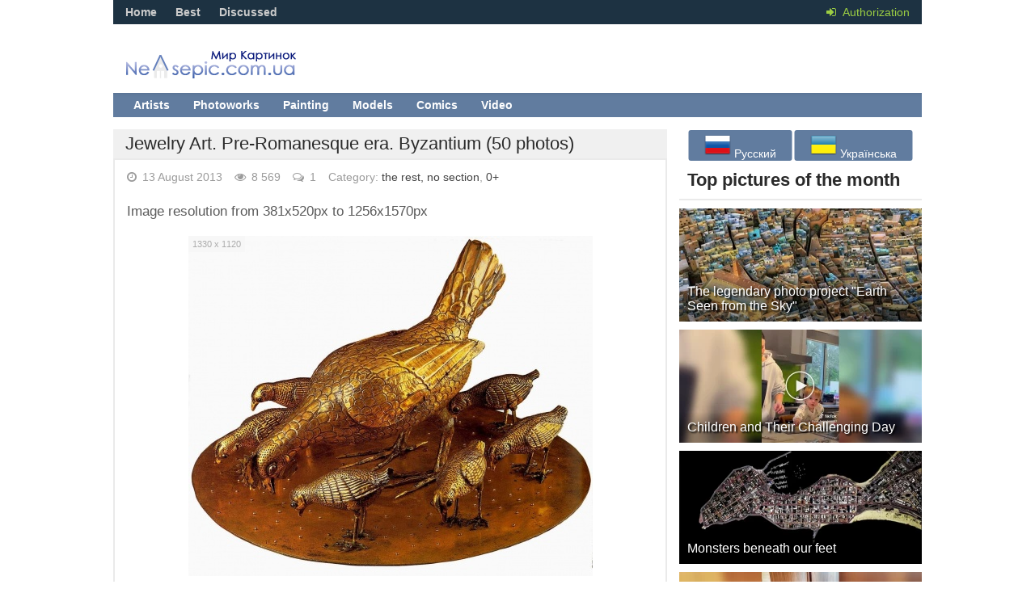

--- FILE ---
content_type: text/html; charset=utf-8
request_url: https://nevsepic.com.ua/en/the-rest-no-section/13217-jewelry-art-pre-romanesque-era-byzantium-50-photos.html
body_size: 17927
content:
<!DOCTYPE html><html lang="en"><head>
<title>Jewelry Art. Pre-Romanesque era. Byzantium (50 photos) » Pictures, artists, photographers on Nevsepic</title>
<meta name="charset" content="utf-8">
<meta name="title" content="Jewelry Art. Pre-Romanesque era. Byzantium (50 photos) » Pictures, artists, photographers on Nevsepic">
<meta name="description" content="Разрешение: 381x520 - 1256x1570pxРазрешение картинок от 381x520px до 1256x1570px   1330 x 1120 776 x 1126 502 x 502 1000 x 1591 1676 x 1120 507 x 502 823 x 520 578 x 1181 1256 x 1163 776 x 1">
<meta name="keywords" content="381x520px, 1256x1570px, картинок, 1256x1570pxРазрешение, 381x520, Разрешение">
<meta name="generator" content="DataLife Engine (https://dle-news.ru)">
<link rel="canonical" href="https://nevsepic.com.ua/en/the-rest-no-section/13217-jewelry-art-pre-romanesque-era-byzantium-50-photos.html">
<link rel="alternate" type="application/rss+xml" title="Pictures, artists, photographers on Nevsepic" href="https://nevsepic.com.ua/en/rss.xml">
<meta property="twitter:title" content="Jewelry Art. Pre-Romanesque era. Byzantium (50 photos) » Pictures, artists, photographers on Nevsepic">
<meta property="twitter:url" content="https://nevsepic.com.ua/the-rest-no-section/13217-jewelry-art-pre-romanesque-era-byzantium-50-photos.html">
<meta property="twitter:card" content="summary_large_image">
<meta property="twitter:image" content="https://cp12.nevsepic.com.ua/67-7/1354817776-0295528-www.nevsepic.com.ua.jpg">
<meta property="twitter:description" content="Image resolution from 381x520px to 1256x1570px 1330 x 1120 776 x 1126 502 x 502 1000 x 1591 1676 x 1120 507 x 502 823 x 520 578 x 1181 1256 x 1163 776 x 1287 381 x 520 656 x 1259 1256 x 1245 1256 x 1211 817 x 880 850 x 1456 1256 x 1235 1077 x 1456 787 x 880 1256 x 1125 1099 x 1455 1256 x 1498 1134">
<meta property="og:type" content="article">
<meta property="og:site_name" content="Pictures, artists, photographers on Nevsepic">
<meta property="og:title" content="Jewelry Art. Pre-Romanesque era. Byzantium (50 photos) » Pictures, artists, photographers on Nevsepic">
<meta property="og:url" content="https://nevsepic.com.ua/en/the-rest-no-section/13217-jewelry-art-pre-romanesque-era-byzantium-50-photos.html">
<meta property="og:image" content="https://cp12.nevsepic.com.ua/67-7/1354817776-0295528-www.nevsepic.com.ua.jpg">
<meta property="og:description" content="Image resolution from 381x520px to 1256x1570px 1330 x 1120 776 x 1126 502 x 502 1000 x 1591 1676 x 1120 507 x 502 823 x 520 578 x 1181 1256 x 1163 776 x 1287 381 x 520 656 x 1259 1256 x 1245 1256 x 1211 817 x 880 850 x 1456 1256 x 1235 1077 x 1456 787 x 880 1256 x 1125 1099 x 1455 1256 x 1498 1134">
<link rel="alternate" hreflang="ru" href="https://nevsepic.com.ua/ostalnoe-bez-razdela/13217-yuvelirnoe-iskusstvo.-doromanskaya-epoha.-vizantiya-50-foto.html">
<link rel="alternate" hreflang="uk" href="https://nevsepic.com.ua/uk/inshe-bez-rozdilu/13217-yuvelirne-mystetstvo-doromanska-epokha-vizantiia-50-foto.html">
<link rel="alternate" hreflang="en" href="https://nevsepic.com.ua/en/the-rest-no-section/13217-jewelry-art-pre-romanesque-era-byzantium-50-photos.html">

<script src="/engine/classes/min/index.php?g=general&amp;v=53962"></script>
<script src="/engine/classes/min/index.php?f=engine/classes/js/jqueryui.js,engine/classes/js/dle_js.js,engine/classes/js/bbcodes.js,engine/classes/highslide/highslide.js,engine/classes/js/lazyload.js&amp;v=53962" defer></script>
<script type="application/ld+json">{"@context":"https://schema.org","@graph":[{"@type":"Article","@context":"https://schema.org/","publisher":{"@type":"Person","name":"Nevsepic"},"name":"Jewelry Art. Pre-Romanesque era. Byzantium (50 photos)","headline":"Jewelry Art. Pre-Romanesque era. Byzantium (50 photos)","mainEntityOfPage":{"@type":"WebPage","@id":"https://nevsepic.com.ua/en/the-rest-no-section/13217-jewelry-art-pre-romanesque-era-byzantium-50-photos.html"},"datePublished":"2013-08-13T10:00:00+03:00","dateModified":"2012-12-08T00:04:00+02:00","author":{"@type":"Person","name":"p0_div_finish","url":"https://nevsepic.com.ua/en/user/p0_div_finish/"},"image":["https://cp12.nevsepic.com.ua/67-7/1354817776-0295528-www.nevsepic.com.ua.jpg","https://cp12.nevsepic.com.ua/67-7/1354817777-0291225-www.nevsepic.com.ua.jpg","https://cp12.nevsepic.com.ua/67-7/1354817777-0293934-www.nevsepic.com.ua.jpg","https://cp12.nevsepic.com.ua/67-7/1354817777-0296164-www.nevsepic.com.ua.jpg","https://cp12.nevsepic.com.ua/67-7/1354817778-0291803-www.nevsepic.com.ua.jpg","https://cp12.nevsepic.com.ua/67-7/1354817779-0294394-www.nevsepic.com.ua.jpg","https://cp12.nevsepic.com.ua/67-7/1354817779-0295671-www.nevsepic.com.ua.jpg","https://cp12.nevsepic.com.ua/67-7/1354817779-0288334-www.nevsepic.com.ua.jpg","https://cp12.nevsepic.com.ua/67-7/1354817780-0289948-www.nevsepic.com.ua.jpg","https://cp12.nevsepic.com.ua/67-7/1354817781-0289010-www.nevsepic.com.ua.jpg","https://cp12.nevsepic.com.ua/67-7/1354817781-0292610-www.nevsepic.com.ua.jpg","https://cp12.nevsepic.com.ua/67-7/1354817783-0294657-www.nevsepic.com.ua.jpg","https://cp12.nevsepic.com.ua/67-7/1354817783-0293677-www.nevsepic.com.ua.jpg","https://cp12.nevsepic.com.ua/67-7/1354817783-0294134-www.nevsepic.com.ua.jpg","https://cp12.nevsepic.com.ua/67-7/1354817784-0289534-www.nevsepic.com.ua.jpg","https://cp12.nevsepic.com.ua/67-7/1354817784-0288714-www.nevsepic.com.ua.jpg","https://cp12.nevsepic.com.ua/67-7/1354817785-0293436-www.nevsepic.com.ua.jpg","https://cp12.nevsepic.com.ua/67-7/1354817785-0296484-www.nevsepic.com.ua.jpg","https://cp12.nevsepic.com.ua/67-7/1354817786-0294865-www.nevsepic.com.ua.jpg","https://cp12.nevsepic.com.ua/67-7/1354817786-0287939-www.nevsepic.com.ua.jpg","https://cp12.nevsepic.com.ua/67-7/1354817787-0295138-www.nevsepic.com.ua.jpg","https://cp12.nevsepic.com.ua/67-7/1354817787-0289740-www.nevsepic.com.ua.jpg","https://cp12.nevsepic.com.ua/67-7/1354817788-0296334-www.nevsepic.com.ua.jpg","https://cp12.nevsepic.com.ua/67-7/1354817788-0287527-www.nevsepic.com.ua.jpg","https://cp12.nevsepic.com.ua/67-7/1354817788-0289313-www.nevsepic.com.ua.jpg","https://cp12.nevsepic.com.ua/67-7/1354817788-0296013-www.nevsepic.com.ua.jpg","https://cp12.nevsepic.com.ua/67-7/1354817789-0289314-www.nevsepic.com.ua.jpg","https://cp12.nevsepic.com.ua/67-7/1354817789-0294395-www.nevsepic.com.ua.jpg","https://cp12.nevsepic.com.ua/67-7/1354817789-0291226-www.nevsepic.com.ua.jpg","https://cp12.nevsepic.com.ua/67-7/1354817790-0294135-www.nevsepic.com.ua.jpg"],"description":"Image resolution from 381x520px to 1256x1570px 1330 x 1120 776 x 1126 502 x 502 1000 x 1591 1676 x 1120 507 x 502 823 x 520 578 x 1181 1256 x 1163 776 x 1287 381 x 520 656 x 1259 1256 x 1245 1256 x 1211 817 x 880 850 x 1456 1256 x 1235 1077 x 1456 787 x 880 1256 x 1125 1099 x 1455 1256 x 1498 1134"}]}</script>
<meta name="viewport" content="width=device-width, initial-scale=1.0" />
<link rel="shortcut icon" href="/templates/nevsepic/images/favicon.ico" />
<link href="/templates/nevsepic/style/styles.css?v29" type="text/css" rel="stylesheet" />
<link href="/templates/nevsepic/style/engine.css?v2" type="text/css" rel="stylesheet" />
<link href="/templates/nevsepic/style/font-awesome.css?v3" type="text/css" rel="stylesheet" />
<link href="/templates/nevsepic/style/social-likes_flat.css" type="text/css" rel="stylesheet" />

<!--[if lt IE 9]><script src="//html5shiv.googlecode.com/svn/trunk/html5.js"></script><![endif]-->
<script src="/templates/nevsepic/js/libs.js"></script>
<script type="text/javascript" src="/templates/nevsepic/js/social-likes.min.js"></script>
<link href='//fonts.googleapis.com/css?family=PT+Sans:400,700&subset=latin,cyrillic' rel='stylesheet' type='text/css'>
<!-- Google tag (gtag.js) -->
<script async src="https://www.googletagmanager.com/gtag/js?id=G-F8KEN05DBL"></script>
<script>
  window.dataLayer = window.dataLayer || [];
  function gtag(){dataLayer.push(arguments);}
  gtag('js', new Date());

  gtag('config', 'G-F8KEN05DBL');
</script>

<script async src="https://pagead2.googlesyndication.com/pagead/js/adsbygoogle.js?client=ca-pub-6632081472657929"
     crossorigin="anonymous"></script>
<style>
    #fixblock {
        width: 300px;
        height: 400px; /* Высота блока */
        position: absolute;
		top: 100px;
    }
    .spacer {
        height: 800px; /* Высота блока равна высоте рекламного блока */
    }
    .fixed {
        position: fixed;
        top: 20px;
    }
</style>
</head><body>
<script>
<!--
var dle_root       = '/';
var dle_admin      = '';
var dle_login_hash = '95b2c7d7b5731d63f600fbacb554964d28fc558c';
var dle_group      = 5;
var dle_skin       = 'nevsepic';
var dle_wysiwyg    = '0';
var quick_wysiwyg  = '0';
var dle_min_search = '4';
var dle_act_lang   = ["Yes", "No", "Enter", "Cancel", "Save", "Delete", "Loading. Please, wait..."];
var menu_short     = 'Quick edit';
var menu_full      = 'Full edit';
var menu_profile   = 'View profile';
var menu_send      = 'Send message';
var menu_uedit     = 'Admin Center';
var dle_info       = 'Information';
var dle_confirm    = 'Confirm';
var dle_prompt     = 'Enter the information';
var dle_req_field  = ["Fill the name field", "Fill the message field", "Fill the field with the subject of the message"];
var dle_del_agree  = 'Are you sure you want to delete it? This action cannot be undone';
var dle_spam_agree = 'Are you sure you want to mark the user as a spammer? This will remove all his comments';
var dle_c_title    = 'Send a complaint';
var dle_complaint  = 'Enter the text of your complaint to the Administration:';
var dle_mail       = 'Your e-mail:';
var dle_big_text   = 'Highlighted section of text is too large.';
var dle_orfo_title = 'Enter a comment to the detected error on the page for Administration ';
var dle_p_send     = 'Send';
var dle_p_send_ok  = 'Notification has been sent successfully ';
var dle_save_ok    = 'Changes are saved successfully. Refresh the page?';
var dle_reply_title= 'Reply to the comment';
var dle_tree_comm  = '1';
var dle_del_news   = 'Delete article';
var dle_sub_agree  = 'Do you really want to subscribe to this article’s comments?';
var dle_captcha_type  = '0';
var dle_share_interesting  = ["Share a link to the selected text", "Twitter", "Facebook", "Вконтакте", "Direct Link:", "Right-click and select «Copy Link»"];
var DLEPlayerLang     = {prev: 'Previous',next: 'Next',play: 'Play',pause: 'Pause',mute: 'Mute', unmute: 'Unmute', settings: 'Settings', enterFullscreen: 'Enable full screen mode', exitFullscreen: 'Disable full screen mode', speed: 'Speed', normal: 'Normal', quality: 'Quality', pip: 'PiP mode'};
var allow_dle_delete_news   = false;

jQuery(function($){
	display_last_emoji();
			
	$(".emoji-button div[data-emoji]").each(function(){
		var code = $(this).data('emoji');
		var emoji = emojiFromHex($(this).data('emoji'));
	
		if(emoji) {
			$(this).html('<a onclick="insert_emoji(\''+emoji+'\', \''+code+'\'); return false;">'+emoji+'</a>');
		} else {
			$(this).remove();
		}
	
	});
				$('#dle-comments-form').submit(function() {
					doAddComments();
					return false;
				});

hs.graphicsDir = '/engine/classes/highslide/graphics/';
hs.wrapperClassName = 'rounded-white';
hs.outlineType = 'rounded-white';
hs.numberOfImagesToPreload = 0;
hs.captionEval = 'this.thumb.alt';
hs.showCredits = false;
hs.align = 'center';
hs.transitions = ['expand', 'crossfade'];

hs.lang = { loadingText : 'Loading...', playTitle : 'Watch slideshow (space) ', pauseTitle:'Pause', previousTitle : 'Previous image', nextTitle :'Next Image',moveTitle :'Move', closeTitle :'Close (Esc)',fullExpandTitle:'Enlarge to full size',restoreTitle:'Click to close image. Click and hold to move.',focusTitle:'Focus',loadingTitle:'Click to cancel'
};
hs.slideshowGroup='fullnews'; hs.addSlideshow({slideshowGroup: 'fullnews', interval: 4000, repeat: false, useControls: true, fixedControls: 'fit', overlayOptions: { opacity: .75, position: 'bottom center', hideOnMouseOut: true } });

});
//-->
</script>
<div class="all-wrap">
<header class="headus-wrap">
<div class="headus-box"> <a href="/en/" class="logo-box" title="To main">Nevsepic</a>
<div class="top-custom-box clearfix"><center><!--468--></center></div>
<div class="tops clearfix"> <span class="show-login"> <i class="fa fa-sign-in"></i> <span>Authorization</span>
	 </span>
	
<ul class="top-menu">
	<li><a href="/en/">Home</a></li>
	<li><a href="/en/best/">Best</a></li>
	<li><a href="/en/combest/">Discussed</a></li>
</ul>






	

	<div class="top-menu22">






</div>
</div>
<div class="navigatorus clearfix">
<ul class="main-menu clearfix">
<li><a href="/en/art-and-hand-drawn-graphics/" class="mainlevel">Artists</a></li>
<li><a href="/en/photographs/" class="mainlevel">Photoworks</a></li>
<li><a href="/en/painting/" class="mainlevel">Painting</a></li>

<li><a href="/en/stars-models/" class="mainlevel">Models</a></li>
<li><a href="/en/comics/" class="mainlevel">Comics</a></li>
<li><a href="/en/video/" class="mainlevel">Video</a></li>

</ul>
</div>
</div>
</header>
<div class="contentus-box clearfix">
<div class="contentus-left clearfix"> 








<article class="f-page-wrap">
<div class="f-page-top">
	<div class="f-page-head">
		<div class="f-page-title">
			<h1>Jewelry Art. Pre-Romanesque era. Byzantium (50 photos)</h1>
		</div>
	</div>
	<div class="full-subinfo clearfix f-top-info">
		<div class="full-date"><i class="fa fa-clock-o"></i> 13 August 2013</div>
		<div class="full-comms"><i class="fa fa-eye"></i> 8 569</div>
		<div class="full-comms"><i class="fa fa-comments-o"></i> 1</div>
		<div class="full-comms">Category: <a href="https://nevsepic.com.ua/en/the-rest-no-section/">the rest, no section</a>, <a href="https://nevsepic.com.ua/en/pegi0/">0+</a></div>
	</div>
</div>
<div class="full-text clearfix">
	<div style="padding-bottom:10px;"></div>
	Image resolution from 381x520px to 1256x1570px <br><br><div class="picture"><span class="resolution">1330 x 1120</span><!--TBegin:https://cp12.nevsepic.com.ua/67-7/1354817776-0295528-www.nevsepic.com.ua.jpg|--><a href="https://cp12.nevsepic.com.ua/67-7/1354817776-0295528-www.nevsepic.com.ua.jpg" class="highslide" target="_blank" rel="noopener external"><img data-src="https://cp12.nevsepic.com.ua/67-7/thumbs/1354817776-0295528-www.nevsepic.com.ua.jpg" style="max-width:100%;" alt=""></a><!--TEnd--></div><br><div class="picture"><span class="resolution">776 x 1126</span><!--TBegin:https://cp12.nevsepic.com.ua/67-7/1354817777-0291225-www.nevsepic.com.ua.jpg|--><a href="https://cp12.nevsepic.com.ua/67-7/1354817777-0291225-www.nevsepic.com.ua.jpg" class="highslide" target="_blank" rel="noopener external"><img data-src="https://cp12.nevsepic.com.ua/67-7/thumbs/1354817777-0291225-www.nevsepic.com.ua.jpg" style="max-width:100%;" alt=""></a><!--TEnd--></div><br><div class="picture"><span class="resolution">502 x 502</span><!--TBegin:https://cp12.nevsepic.com.ua/67-7/1354817777-0293934-www.nevsepic.com.ua.jpg|--><a href="https://cp12.nevsepic.com.ua/67-7/1354817777-0293934-www.nevsepic.com.ua.jpg" class="highslide" target="_blank" rel="noopener external"><img data-src="https://cp12.nevsepic.com.ua/67-7/thumbs/1354817777-0293934-www.nevsepic.com.ua.jpg" style="max-width:100%;" alt=""></a><!--TEnd--></div><br><div class="picture"><span class="resolution">1000 x 1591</span><!--TBegin:https://cp12.nevsepic.com.ua/67-7/1354817777-0296164-www.nevsepic.com.ua.jpg|--><a href="https://cp12.nevsepic.com.ua/67-7/1354817777-0296164-www.nevsepic.com.ua.jpg" class="highslide" target="_blank" rel="noopener external"><img data-src="https://cp12.nevsepic.com.ua/67-7/thumbs/1354817777-0296164-www.nevsepic.com.ua.jpg" style="max-width:100%;" alt=""></a><!--TEnd--></div><br><div class="picture"><span class="resolution">1676 x 1120</span><!--TBegin:https://cp12.nevsepic.com.ua/67-7/1354817778-0291803-www.nevsepic.com.ua.jpg|--><a href="https://cp12.nevsepic.com.ua/67-7/1354817778-0291803-www.nevsepic.com.ua.jpg" class="highslide" target="_blank" rel="noopener external"><img data-src="https://cp12.nevsepic.com.ua/67-7/thumbs/1354817778-0291803-www.nevsepic.com.ua.jpg" style="max-width:100%;" alt=""></a><!--TEnd--></div><br><div class="picture"><span class="resolution">507 x 502</span><!--TBegin:https://cp12.nevsepic.com.ua/67-7/1354817779-0294394-www.nevsepic.com.ua.jpg|--><a href="https://cp12.nevsepic.com.ua/67-7/1354817779-0294394-www.nevsepic.com.ua.jpg" class="highslide" target="_blank" rel="noopener external"><img data-src="https://cp12.nevsepic.com.ua/67-7/thumbs/1354817779-0294394-www.nevsepic.com.ua.jpg" style="max-width:100%;" alt=""></a><!--TEnd--></div><br><div class="picture"><span class="resolution">823 x 520</span><!--TBegin:https://cp12.nevsepic.com.ua/67-7/1354817779-0295671-www.nevsepic.com.ua.jpg|--><a href="https://cp12.nevsepic.com.ua/67-7/1354817779-0295671-www.nevsepic.com.ua.jpg" class="highslide" target="_blank" rel="noopener external"><img data-src="https://cp12.nevsepic.com.ua/67-7/thumbs/1354817779-0295671-www.nevsepic.com.ua.jpg" style="max-width:100%;" alt=""></a><!--TEnd--></div><br><div class="picture"><span class="resolution">578 x 1181</span><!--TBegin:https://cp12.nevsepic.com.ua/67-7/1354817779-0288334-www.nevsepic.com.ua.jpg|--><a href="https://cp12.nevsepic.com.ua/67-7/1354817779-0288334-www.nevsepic.com.ua.jpg" class="highslide" target="_blank" rel="noopener external"><img data-src="https://cp12.nevsepic.com.ua/67-7/thumbs/1354817779-0288334-www.nevsepic.com.ua.jpg" style="max-width:100%;" alt=""></a><!--TEnd--></div><br><div class="picture"><span class="resolution">1256 x 1163</span><!--TBegin:https://cp12.nevsepic.com.ua/67-7/1354817780-0289948-www.nevsepic.com.ua.jpg|--><a href="https://cp12.nevsepic.com.ua/67-7/1354817780-0289948-www.nevsepic.com.ua.jpg" class="highslide" target="_blank" rel="noopener external"><img data-src="https://cp12.nevsepic.com.ua/67-7/thumbs/1354817780-0289948-www.nevsepic.com.ua.jpg" style="max-width:100%;" alt=""></a><!--TEnd--></div><br><div class="picture"><span class="resolution">776 x 1287</span><!--TBegin:https://cp12.nevsepic.com.ua/67-7/1354817781-0289010-www.nevsepic.com.ua.jpg|--><a href="https://cp12.nevsepic.com.ua/67-7/1354817781-0289010-www.nevsepic.com.ua.jpg" class="highslide" target="_blank" rel="noopener external"><img data-src="https://cp12.nevsepic.com.ua/67-7/thumbs/1354817781-0289010-www.nevsepic.com.ua.jpg" style="max-width:100%;" alt=""></a><!--TEnd--></div><br><div class="picture"><span class="resolution">381 x 520</span><!--TBegin:https://cp12.nevsepic.com.ua/67-7/1354817781-0292610-www.nevsepic.com.ua.jpg|--><a href="https://cp12.nevsepic.com.ua/67-7/1354817781-0292610-www.nevsepic.com.ua.jpg" class="highslide" target="_blank" rel="noopener external"><img data-src="https://cp12.nevsepic.com.ua/67-7/thumbs/1354817781-0292610-www.nevsepic.com.ua.jpg" style="max-width:100%;" alt=""></a><!--TEnd--></div><br><div class="picture"><span class="resolution">656 x 1259</span><!--TBegin:https://cp12.nevsepic.com.ua/67-7/1354817783-0294657-www.nevsepic.com.ua.jpg|--><a href="https://cp12.nevsepic.com.ua/67-7/1354817783-0294657-www.nevsepic.com.ua.jpg" class="highslide" target="_blank" rel="noopener external"><img data-src="https://cp12.nevsepic.com.ua/67-7/thumbs/1354817783-0294657-www.nevsepic.com.ua.jpg" style="max-width:100%;" alt=""></a><!--TEnd--></div><br><div class="picture"><span class="resolution">1256 x 1245</span><!--TBegin:https://cp12.nevsepic.com.ua/67-7/1354817783-0293677-www.nevsepic.com.ua.jpg|--><a href="https://cp12.nevsepic.com.ua/67-7/1354817783-0293677-www.nevsepic.com.ua.jpg" class="highslide" target="_blank" rel="noopener external"><img data-src="https://cp12.nevsepic.com.ua/67-7/thumbs/1354817783-0293677-www.nevsepic.com.ua.jpg" style="max-width:100%;" alt=""></a><!--TEnd--></div><br><div class="picture"><span class="resolution">1256 x 1211</span><!--TBegin:https://cp12.nevsepic.com.ua/67-7/1354817783-0294134-www.nevsepic.com.ua.jpg|--><a href="https://cp12.nevsepic.com.ua/67-7/1354817783-0294134-www.nevsepic.com.ua.jpg" class="highslide" target="_blank" rel="noopener external"><img data-src="https://cp12.nevsepic.com.ua/67-7/thumbs/1354817783-0294134-www.nevsepic.com.ua.jpg" style="max-width:100%;" alt=""></a><!--TEnd--></div><br><div class="picture"><span class="resolution">817 x 880</span><!--TBegin:https://cp12.nevsepic.com.ua/67-7/1354817784-0289534-www.nevsepic.com.ua.jpg|--><a href="https://cp12.nevsepic.com.ua/67-7/1354817784-0289534-www.nevsepic.com.ua.jpg" class="highslide" target="_blank" rel="noopener external"><img data-src="https://cp12.nevsepic.com.ua/67-7/thumbs/1354817784-0289534-www.nevsepic.com.ua.jpg" style="max-width:100%;" alt=""></a><!--TEnd--></div><br><div class="picture"><span class="resolution">850 x 1456</span><!--TBegin:https://cp12.nevsepic.com.ua/67-7/1354817784-0288714-www.nevsepic.com.ua.jpg|--><a href="https://cp12.nevsepic.com.ua/67-7/1354817784-0288714-www.nevsepic.com.ua.jpg" class="highslide" target="_blank" rel="noopener external"><img data-src="https://cp12.nevsepic.com.ua/67-7/thumbs/1354817784-0288714-www.nevsepic.com.ua.jpg" style="max-width:100%;" alt=""></a><!--TEnd--></div><br><div class="picture"><span class="resolution">1256 x 1235</span><!--TBegin:https://cp12.nevsepic.com.ua/67-7/1354817785-0293436-www.nevsepic.com.ua.jpg|--><a href="https://cp12.nevsepic.com.ua/67-7/1354817785-0293436-www.nevsepic.com.ua.jpg" class="highslide" target="_blank" rel="noopener external"><img data-src="https://cp12.nevsepic.com.ua/67-7/thumbs/1354817785-0293436-www.nevsepic.com.ua.jpg" style="max-width:100%;" alt=""></a><!--TEnd--></div><br><div class="picture"><span class="resolution">1077 x 1456</span><!--TBegin:https://cp12.nevsepic.com.ua/67-7/1354817785-0296484-www.nevsepic.com.ua.jpg|--><a href="https://cp12.nevsepic.com.ua/67-7/1354817785-0296484-www.nevsepic.com.ua.jpg" class="highslide" target="_blank" rel="noopener external"><img data-src="https://cp12.nevsepic.com.ua/67-7/thumbs/1354817785-0296484-www.nevsepic.com.ua.jpg" style="max-width:100%;" alt=""></a><!--TEnd--></div><br><div class="picture"><span class="resolution">787 x 880</span><!--TBegin:https://cp12.nevsepic.com.ua/67-7/1354817786-0294865-www.nevsepic.com.ua.jpg|--><a href="https://cp12.nevsepic.com.ua/67-7/1354817786-0294865-www.nevsepic.com.ua.jpg" class="highslide" target="_blank" rel="noopener external"><img data-src="https://cp12.nevsepic.com.ua/67-7/thumbs/1354817786-0294865-www.nevsepic.com.ua.jpg" style="max-width:100%;" alt=""></a><!--TEnd--></div><br><div class="picture"><span class="resolution">1256 x 1125</span><!--TBegin:https://cp12.nevsepic.com.ua/67-7/1354817786-0287939-www.nevsepic.com.ua.jpg|--><a href="https://cp12.nevsepic.com.ua/67-7/1354817786-0287939-www.nevsepic.com.ua.jpg" class="highslide" target="_blank" rel="noopener external"><img data-src="https://cp12.nevsepic.com.ua/67-7/thumbs/1354817786-0287939-www.nevsepic.com.ua.jpg" style="max-width:100%;" alt=""></a><!--TEnd--></div><br><div class="picture"><span class="resolution">1099 x 1455</span><!--TBegin:https://cp12.nevsepic.com.ua/67-7/1354817787-0295138-www.nevsepic.com.ua.jpg|--><a href="https://cp12.nevsepic.com.ua/67-7/1354817787-0295138-www.nevsepic.com.ua.jpg" class="highslide" target="_blank" rel="noopener external"><img data-src="https://cp12.nevsepic.com.ua/67-7/thumbs/1354817787-0295138-www.nevsepic.com.ua.jpg" style="max-width:100%;" alt=""></a><!--TEnd--></div><br><div class="picture"><span class="resolution">1256 x 1498</span><!--TBegin:https://cp12.nevsepic.com.ua/67-7/1354817787-0289740-www.nevsepic.com.ua.jpg|--><a href="https://cp12.nevsepic.com.ua/67-7/1354817787-0289740-www.nevsepic.com.ua.jpg" class="highslide" target="_blank" rel="noopener external"><img data-src="https://cp12.nevsepic.com.ua/67-7/thumbs/1354817787-0289740-www.nevsepic.com.ua.jpg" style="max-width:100%;" alt=""></a><!--TEnd--></div><br><div class="picture"><span class="resolution">1134 x 1456</span><!--TBegin:https://cp12.nevsepic.com.ua/67-7/1354817788-0296334-www.nevsepic.com.ua.jpg|--><a href="https://cp12.nevsepic.com.ua/67-7/1354817788-0296334-www.nevsepic.com.ua.jpg" class="highslide" target="_blank" rel="noopener external"><img data-src="https://cp12.nevsepic.com.ua/67-7/thumbs/1354817788-0296334-www.nevsepic.com.ua.jpg" style="max-width:100%;" alt=""></a><!--TEnd--></div><br><div class="picture"><span class="resolution">908 x 1121</span><!--TBegin:https://cp12.nevsepic.com.ua/67-7/1354817788-0287527-www.nevsepic.com.ua.jpg|--><a href="https://cp12.nevsepic.com.ua/67-7/1354817788-0287527-www.nevsepic.com.ua.jpg" class="highslide" target="_blank" rel="noopener external"><img data-src="https://cp12.nevsepic.com.ua/67-7/thumbs/1354817788-0287527-www.nevsepic.com.ua.jpg" style="max-width:100%;" alt=""></a><!--TEnd--></div><br><div class="picture"><span class="resolution">1114 x 1457</span><!--TBegin:https://cp12.nevsepic.com.ua/67-7/1354817788-0289313-www.nevsepic.com.ua.jpg|--><a href="https://cp12.nevsepic.com.ua/67-7/1354817788-0289313-www.nevsepic.com.ua.jpg" class="highslide" target="_blank" rel="noopener external"><img data-src="https://cp12.nevsepic.com.ua/67-7/thumbs/1354817788-0289313-www.nevsepic.com.ua.jpg" style="max-width:100%;" alt=""></a><!--TEnd--></div><br><div class="picture"><span class="resolution">1066 x 1456</span><!--TBegin:https://cp12.nevsepic.com.ua/67-7/1354817788-0296013-www.nevsepic.com.ua.jpg|--><a href="https://cp12.nevsepic.com.ua/67-7/1354817788-0296013-www.nevsepic.com.ua.jpg" class="highslide" target="_blank" rel="noopener external"><img data-src="https://cp12.nevsepic.com.ua/67-7/thumbs/1354817788-0296013-www.nevsepic.com.ua.jpg" style="max-width:100%;" alt=""></a><!--TEnd--></div><br><div class="picture"><span class="resolution">1111 x 880</span><!--TBegin:https://cp12.nevsepic.com.ua/67-7/1354817789-0289314-www.nevsepic.com.ua.jpg|--><a href="https://cp12.nevsepic.com.ua/67-7/1354817789-0289314-www.nevsepic.com.ua.jpg" class="highslide" target="_blank" rel="noopener external"><img data-src="https://cp12.nevsepic.com.ua/67-7/thumbs/1354817789-0289314-www.nevsepic.com.ua.jpg" style="max-width:100%;" alt=""></a><!--TEnd--></div><br><div class="picture"><span class="resolution">1343 x 1456</span><!--TBegin:https://cp12.nevsepic.com.ua/67-7/1354817789-0294395-www.nevsepic.com.ua.jpg|--><a href="https://cp12.nevsepic.com.ua/67-7/1354817789-0294395-www.nevsepic.com.ua.jpg" class="highslide" target="_blank" rel="noopener external"><img data-src="https://cp12.nevsepic.com.ua/67-7/thumbs/1354817789-0294395-www.nevsepic.com.ua.jpg" style="max-width:100%;" alt=""></a><!--TEnd--></div><br><div class="picture"><span class="resolution">549 x 1185</span><!--TBegin:https://cp12.nevsepic.com.ua/67-7/1354817789-0291226-www.nevsepic.com.ua.jpg|--><a href="https://cp12.nevsepic.com.ua/67-7/1354817789-0291226-www.nevsepic.com.ua.jpg" class="highslide" target="_blank" rel="noopener external"><img data-src="https://cp12.nevsepic.com.ua/67-7/thumbs/1354817789-0291226-www.nevsepic.com.ua.jpg" style="max-width:100%;" alt=""></a><!--TEnd--></div><br><div class="picture"><span class="resolution">1256 x 1567</span><!--TBegin:https://cp12.nevsepic.com.ua/67-7/1354817790-0294135-www.nevsepic.com.ua.jpg|--><a href="https://cp12.nevsepic.com.ua/67-7/1354817790-0294135-www.nevsepic.com.ua.jpg" class="highslide" target="_blank" rel="noopener external"><img data-src="https://cp12.nevsepic.com.ua/67-7/thumbs/1354817790-0294135-www.nevsepic.com.ua.jpg" style="max-width:100%;" alt=""></a><!--TEnd--></div><br><div style="padding:10px;"></div>

<a name="attachment"></a>
<div id="block-result" class="quote_atach" style="position:relative;">
<div class="primer" id="primer" style="max-width:683px;padding-top:5px;padding:20px;font-size:17px;top:50px;text-align:left;color:grey;">
	<center>			
		<div style="max-width:640px;"><div class="adult-adblock"></div><br />
			<div class="attach-box">
				<span class="attachment">
					<a target="_blank" href="https://cp13.nevsepic.com.ua/index.php?news-id=9583"><img src="/templates/nevsepic/images/attach.png"><p style="font-size: 22px;margin-bottom:0px;">Download</p></a>
					<strong> Archive size 36.7 Mb, downloaded 244 times</strong>
				</span>
			</div>
		</div>
	</center>
</div>
</div>


<div class="bottom-nav clearfix">
	<span class="pprev"><span>Previous page</span></span>
	<span class="navigation"><span>1</span> <a href="https://nevsepic.com.ua/en/the-rest-no-section/page,2,13217-jewelry-art-pre-romanesque-era-byzantium-50-photos.html">2</a> </span>
	<span class="pnext"><a href="https://nevsepic.com.ua/en/the-rest-no-section/page,2,13217-jewelry-art-pre-romanesque-era-byzantium-50-photos.html">Next page</a></span>
</div>
	<div style="padding-top:10px;"></div>
	<div class="share_widget">
		<div class="subscribe_title">Share the news with your friends:
		</div>
		<div class="social-likes" data-url="https://nevsepic.com.ua/the-rest-no-section/13217-jewelry-art-pre-romanesque-era-byzantium-50-photos.html" data-title="Jewelry Art. Pre-Romanesque era. Byzantium (50 photos)" data-media="https://cp12.nevsepic.com.ua/67-7/thumbs/1354817776-0295528-www.nevsepic.com.ua.jpg">
			<div class="facebook" title="Share link on Facebook">Facebook</div>
			<div class="twitter" title="Share link on Twitter">Twitter</div>
			<div class="pinterest" title="Share the picture on Pinterest" data-media="https://cp12.nevsepic.com.ua/67-7/thumbs/1354817776-0295528-www.nevsepic.com.ua.jpg">Pinterest</div>
		</div>
	</div>
	<!-- end full-subinfo --> 
	
	<div class="full-rating"> 
		
		
		
		<a href="#" onclick="doRate('plus', '13217'); return false;" ><i class="fa fa-thumbs-o-up"></i></a><span id="ratig-layer-13217"><span class="ratingtypeplusminus ratingplus" >+4</span></span>
		<a href="#" onclick="doRate('minus', '13217'); return false;" ><i class="fa fa-thumbs-o-down"></i></a>
		 </div>
	
		<div class="full-info clearfix">
			<div class="f-compl"> <a href="javascript:AddComplaint('13217', 'news')"><i class="fa fa-exclamation-circle"></i></a></div>
			 
		</div>
</div>
</article>


<div class="comments-wrap">
	<div class="comm-title"><span class="comm-number">1</span> comment</div>
</div>
<form  method="post" name="dle-comments-form" id="dle-comments-form" > 
<div class="sep-input clearfix">
	<div class="input">
		<input type="text" maxlength="35" name="name" id="name" placeholder="Your name" />
	</div>
</div>

<div class="sep-textarea">
	<div><script>
<!--
var text_enter_url       = "Enter the full URL of the link";
var text_enter_size       = "Enter the dimensions of the flash movie (width, height) ";
var text_enter_flash       = "Enter URL of the flash movie ";
var text_enter_page      = "Enter the page number";
var text_enter_url_name  = "Enter a description of the link";
var text_enter_tooltip  = "Enter a tooltip for the link.";
var text_enter_page_name = "Enter a description of the link";
var text_enter_image    = "Enter the full URL of the image";
var text_enter_email    = "Enter e-mail";
var text_code           = "Example: [CODE] your code here.. [/CODE]";
var text_quote          = "Example: [QUOTE] your quote here.. [/QUOTE]";
var text_url_video      = "Video URL:";
var text_url_poster     = "Video Thumbnail URL:";
var text_descr          = "Description:";
var button_insert       = "Insert";
var button_addplaylist  = "Add to Playlist";
var text_url_audio      = "Audio URL:";
var text_upload         = "Upload files and images";
var error_no_url        = "You must enter a URL ";
var error_no_title      = "You must enter a title";
var error_no_email      = "You must enter the e-mail address";
var prompt_start        = "Enter the text to be formatted";
var img_title   		= "Enter the side by which the image should be aligned (left, center, right)";
var email_title  	    = "Enter a description of the link";
var text_pages  	    = "Page";
var image_align  	    = "";
var bb_t_emo  	        = "Insert emoticons";
var bb_t_col  	        = "Color:";
var text_enter_list     = "Enter a list item. Leave this field blank to quit this voting.";
var text_alt_image      = "Enter image description";
var img_align  	        = "Align";
var text_last_emoji     = "Recently used emojis";
var img_align_sel  	    = "<select name='dleimagealign' id='dleimagealign' class='ui-widget-content ui-corner-all'><option value='' >No</option><option value='left' >Left</option><option value='right' >Right</option><option value='center' >Center</option></select>";
	
var selField  = "comments";
var fombj    = document.getElementById( 'dle-comments-form' );
-->
</script>
<div class="bb-editor">
<div class="bb-pane">
<b id="b_b" class="bb-btn" onclick="simpletag('b')" title="Bold"></b>
<b id="b_i" class="bb-btn" onclick="simpletag('i')" title="Italic"></b>
<b id="b_u" class="bb-btn" onclick="simpletag('u')" title="Underline"></b>
<b id="b_s" class="bb-btn" onclick="simpletag('s')" title="Strikethrough"></b>
<span class="bb-sep"></span>
<b id="b_left" class="bb-btn" onclick="simpletag('left')" title="Align left"></b>
<b id="b_center" class="bb-btn" onclick="simpletag('center')" title="Align center"></b>
<b id="b_right" class="bb-btn" onclick="simpletag('right')" title="Align right"></b>
<span class="bb-sep"></span>
<b id="b_emo" class="bb-btn" onclick="show_bb_dropdown(this)" title="Insert emoticons" tabindex="-1"></b>
<ul class="bb-pane-dropdown emoji-button">
	<li><div class="emoji_box"><div class="last_emoji"></div><div class="emoji_category"><b>People and smileys emojis</b></div>
		<div class="emoji_list"><div class="emoji_symbol" data-emoji="1F600"></div><div class="emoji_symbol" data-emoji="1F601"></div><div class="emoji_symbol" data-emoji="1F602"></div><div class="emoji_symbol" data-emoji="1F923"></div><div class="emoji_symbol" data-emoji="1F603"></div><div class="emoji_symbol" data-emoji="1F604"></div><div class="emoji_symbol" data-emoji="1F605"></div><div class="emoji_symbol" data-emoji="1F606"></div><div class="emoji_symbol" data-emoji="1F609"></div><div class="emoji_symbol" data-emoji="1F60A"></div><div class="emoji_symbol" data-emoji="1F60B"></div><div class="emoji_symbol" data-emoji="1F60E"></div><div class="emoji_symbol" data-emoji="1F60D"></div><div class="emoji_symbol" data-emoji="1F618"></div><div class="emoji_symbol" data-emoji="1F970"></div><div class="emoji_symbol" data-emoji="1F617"></div><div class="emoji_symbol" data-emoji="1F619"></div><div class="emoji_symbol" data-emoji="1F61A"></div><div class="emoji_symbol" data-emoji="263A-FE0F"></div><div class="emoji_symbol" data-emoji="1F642"></div><div class="emoji_symbol" data-emoji="1F917"></div><div class="emoji_symbol" data-emoji="1F929"></div><div class="emoji_symbol" data-emoji="1F914"></div><div class="emoji_symbol" data-emoji="1F928"></div><div class="emoji_symbol" data-emoji="1F610"></div><div class="emoji_symbol" data-emoji="1F611"></div><div class="emoji_symbol" data-emoji="1F636"></div><div class="emoji_symbol" data-emoji="1F644"></div><div class="emoji_symbol" data-emoji="1F60F"></div><div class="emoji_symbol" data-emoji="1F623"></div><div class="emoji_symbol" data-emoji="1F625"></div><div class="emoji_symbol" data-emoji="1F62E"></div><div class="emoji_symbol" data-emoji="1F910"></div><div class="emoji_symbol" data-emoji="1F62F"></div><div class="emoji_symbol" data-emoji="1F62A"></div><div class="emoji_symbol" data-emoji="1F62B"></div><div class="emoji_symbol" data-emoji="1F634"></div><div class="emoji_symbol" data-emoji="1F60C"></div><div class="emoji_symbol" data-emoji="1F61B"></div><div class="emoji_symbol" data-emoji="1F61C"></div><div class="emoji_symbol" data-emoji="1F61D"></div><div class="emoji_symbol" data-emoji="1F924"></div><div class="emoji_symbol" data-emoji="1F612"></div><div class="emoji_symbol" data-emoji="1F613"></div><div class="emoji_symbol" data-emoji="1F614"></div><div class="emoji_symbol" data-emoji="1F615"></div><div class="emoji_symbol" data-emoji="1F643"></div><div class="emoji_symbol" data-emoji="1F911"></div><div class="emoji_symbol" data-emoji="1F632"></div><div class="emoji_symbol" data-emoji="2639-FE0F"></div><div class="emoji_symbol" data-emoji="1F641"></div><div class="emoji_symbol" data-emoji="1F616"></div><div class="emoji_symbol" data-emoji="1F61E"></div><div class="emoji_symbol" data-emoji="1F61F"></div><div class="emoji_symbol" data-emoji="1F624"></div><div class="emoji_symbol" data-emoji="1F622"></div><div class="emoji_symbol" data-emoji="1F62D"></div><div class="emoji_symbol" data-emoji="1F626"></div><div class="emoji_symbol" data-emoji="1F627"></div><div class="emoji_symbol" data-emoji="1F628"></div><div class="emoji_symbol" data-emoji="1F629"></div><div class="emoji_symbol" data-emoji="1F92F"></div><div class="emoji_symbol" data-emoji="1F62C"></div><div class="emoji_symbol" data-emoji="1F630"></div><div class="emoji_symbol" data-emoji="1F631"></div><div class="emoji_symbol" data-emoji="1F975"></div><div class="emoji_symbol" data-emoji="1F976"></div><div class="emoji_symbol" data-emoji="1F633"></div><div class="emoji_symbol" data-emoji="1F92A"></div><div class="emoji_symbol" data-emoji="1F635"></div><div class="emoji_symbol" data-emoji="1F621"></div><div class="emoji_symbol" data-emoji="1F620"></div><div class="emoji_symbol" data-emoji="1F92C"></div><div class="emoji_symbol" data-emoji="1F637"></div><div class="emoji_symbol" data-emoji="1F912"></div><div class="emoji_symbol" data-emoji="1F915"></div><div class="emoji_symbol" data-emoji="1F922"></div><div class="emoji_symbol" data-emoji="1F92E"></div><div class="emoji_symbol" data-emoji="1F927"></div><div class="emoji_symbol" data-emoji="1F607"></div><div class="emoji_symbol" data-emoji="1F920"></div><div class="emoji_symbol" data-emoji="1F973"></div><div class="emoji_symbol" data-emoji="1F974"></div><div class="emoji_symbol" data-emoji="1F97A"></div><div class="emoji_symbol" data-emoji="1F925"></div><div class="emoji_symbol" data-emoji="1F92B"></div><div class="emoji_symbol" data-emoji="1F92D"></div><div class="emoji_symbol" data-emoji="1F9D0"></div><div class="emoji_symbol" data-emoji="1F913"></div><div class="emoji_symbol" data-emoji="1F608"></div><div class="emoji_symbol" data-emoji="1F47F"></div><div class="emoji_symbol" data-emoji="1F921"></div><div class="emoji_symbol" data-emoji="1F479"></div><div class="emoji_symbol" data-emoji="1F47A"></div><div class="emoji_symbol" data-emoji="1F480"></div><div class="emoji_symbol" data-emoji="2620-FE0F"></div><div class="emoji_symbol" data-emoji="1F47B"></div><div class="emoji_symbol" data-emoji="1F47D"></div><div class="emoji_symbol" data-emoji="1F47E"></div><div class="emoji_symbol" data-emoji="1F916"></div><div class="emoji_symbol" data-emoji="1F4A9"></div><div class="emoji_symbol" data-emoji="1F63A"></div><div class="emoji_symbol" data-emoji="1F638"></div><div class="emoji_symbol" data-emoji="1F639"></div><div class="emoji_symbol" data-emoji="1F63B"></div><div class="emoji_symbol" data-emoji="1F63C"></div><div class="emoji_symbol" data-emoji="1F63D"></div><div class="emoji_symbol" data-emoji="1F640"></div><div class="emoji_symbol" data-emoji="1F63F"></div><div class="emoji_symbol" data-emoji="1F63E"></div><div class="emoji_symbol" data-emoji="1F648"></div><div class="emoji_symbol" data-emoji="1F649"></div><div class="emoji_symbol" data-emoji="1F64A"></div><div class="emoji_symbol" data-emoji="1F476"></div><div class="emoji_symbol" data-emoji="1F9D2"></div><div class="emoji_symbol" data-emoji="1F466"></div><div class="emoji_symbol" data-emoji="1F467"></div><div class="emoji_symbol" data-emoji="1F9D1"></div><div class="emoji_symbol" data-emoji="1F468"></div><div class="emoji_symbol" data-emoji="1F469"></div><div class="emoji_symbol" data-emoji="1F9D3"></div><div class="emoji_symbol" data-emoji="1F474"></div><div class="emoji_symbol" data-emoji="1F475"></div><div class="emoji_symbol" data-emoji="1F468-200D-2695-FE0F"></div><div class="emoji_symbol" data-emoji="1F469-200D-2695-FE0F"></div><div class="emoji_symbol" data-emoji="1F468-200D-1F393"></div><div class="emoji_symbol" data-emoji="1F469-200D-1F393"></div><div class="emoji_symbol" data-emoji="1F468-200D-1F3EB"></div><div class="emoji_symbol" data-emoji="1F469-200D-1F3EB"></div><div class="emoji_symbol" data-emoji="1F468-200D-2696-FE0F"></div><div class="emoji_symbol" data-emoji="1F469-200D-2696-FE0F"></div><div class="emoji_symbol" data-emoji="1F468-200D-1F33E"></div><div class="emoji_symbol" data-emoji="1F469-200D-1F33E"></div><div class="emoji_symbol" data-emoji="1F468-200D-1F373"></div><div class="emoji_symbol" data-emoji="1F469-200D-1F373"></div><div class="emoji_symbol" data-emoji="1F468-200D-1F527"></div><div class="emoji_symbol" data-emoji="1F469-200D-1F527"></div><div class="emoji_symbol" data-emoji="1F468-200D-1F3ED"></div><div class="emoji_symbol" data-emoji="1F469-200D-1F3ED"></div><div class="emoji_symbol" data-emoji="1F468-200D-1F4BC"></div><div class="emoji_symbol" data-emoji="1F469-200D-1F4BC"></div><div class="emoji_symbol" data-emoji="1F468-200D-1F52C"></div><div class="emoji_symbol" data-emoji="1F469-200D-1F52C"></div><div class="emoji_symbol" data-emoji="1F468-200D-1F4BB"></div><div class="emoji_symbol" data-emoji="1F469-200D-1F4BB"></div><div class="emoji_symbol" data-emoji="1F468-200D-1F3A4"></div><div class="emoji_symbol" data-emoji="1F469-200D-1F3A4"></div><div class="emoji_symbol" data-emoji="1F468-200D-1F3A8"></div><div class="emoji_symbol" data-emoji="1F469-200D-1F3A8"></div><div class="emoji_symbol" data-emoji="1F468-200D-2708-FE0F"></div><div class="emoji_symbol" data-emoji="1F469-200D-2708-FE0F"></div><div class="emoji_symbol" data-emoji="1F468-200D-1F680"></div><div class="emoji_symbol" data-emoji="1F469-200D-1F680"></div><div class="emoji_symbol" data-emoji="1F468-200D-1F692"></div><div class="emoji_symbol" data-emoji="1F469-200D-1F692"></div><div class="emoji_symbol" data-emoji="1F46E-200D-2642-FE0F"></div><div class="emoji_symbol" data-emoji="1F46E-200D-2640-FE0F"></div><div class="emoji_symbol" data-emoji="1F575-FE0F-200D-2642-FE0F"></div><div class="emoji_symbol" data-emoji="1F575-FE0F-200D-2640-FE0F"></div><div class="emoji_symbol" data-emoji="1F482-200D-2642-FE0F"></div><div class="emoji_symbol" data-emoji="1F482-200D-2640-FE0F"></div><div class="emoji_symbol" data-emoji="1F477-200D-2642-FE0F"></div><div class="emoji_symbol" data-emoji="1F477-200D-2640-FE0F"></div><div class="emoji_symbol" data-emoji="1F934"></div><div class="emoji_symbol" data-emoji="1F478"></div><div class="emoji_symbol" data-emoji="1F473-200D-2642-FE0F"></div><div class="emoji_symbol" data-emoji="1F473-200D-2640-FE0F"></div><div class="emoji_symbol" data-emoji="1F472"></div><div class="emoji_symbol" data-emoji="1F9D5"></div><div class="emoji_symbol" data-emoji="1F9D4"></div><div class="emoji_symbol" data-emoji="1F471-200D-2642-FE0F"></div><div class="emoji_symbol" data-emoji="1F471-200D-2640-FE0F"></div><div class="emoji_symbol" data-emoji="1F468-200D-1F9B0"></div><div class="emoji_symbol" data-emoji="1F469-200D-1F9B0"></div><div class="emoji_symbol" data-emoji="1F468-200D-1F9B1"></div><div class="emoji_symbol" data-emoji="1F469-200D-1F9B1"></div><div class="emoji_symbol" data-emoji="1F468-200D-1F9B2"></div><div class="emoji_symbol" data-emoji="1F469-200D-1F9B2"></div><div class="emoji_symbol" data-emoji="1F468-200D-1F9B3"></div><div class="emoji_symbol" data-emoji="1F469-200D-1F9B3"></div><div class="emoji_symbol" data-emoji="1F935"></div><div class="emoji_symbol" data-emoji="1F470"></div><div class="emoji_symbol" data-emoji="1F930"></div><div class="emoji_symbol" data-emoji="1F931"></div><div class="emoji_symbol" data-emoji="1F47C"></div><div class="emoji_symbol" data-emoji="1F385"></div><div class="emoji_symbol" data-emoji="1F936"></div><div class="emoji_symbol" data-emoji="1F9B8-200D-2640-FE0F"></div><div class="emoji_symbol" data-emoji="1F9B8-200D-2642-FE0F"></div><div class="emoji_symbol" data-emoji="1F9B9-200D-2640-FE0F"></div><div class="emoji_symbol" data-emoji="1F9B9-200D-2642-FE0F"></div><div class="emoji_symbol" data-emoji="1F9D9-200D-2640-FE0F"></div><div class="emoji_symbol" data-emoji="1F9D9-200D-2642-FE0F"></div><div class="emoji_symbol" data-emoji="1F9DA-200D-2640-FE0F"></div><div class="emoji_symbol" data-emoji="1F9DA-200D-2642-FE0F"></div><div class="emoji_symbol" data-emoji="1F9DB-200D-2640-FE0F"></div><div class="emoji_symbol" data-emoji="1F9DB-200D-2642-FE0F"></div><div class="emoji_symbol" data-emoji="1F9DC-200D-2642-FE0F"></div><div class="emoji_symbol" data-emoji="1F9DC-200D-2640-FE0F"></div><div class="emoji_symbol" data-emoji="1F9DD-200D-2642-FE0F"></div><div class="emoji_symbol" data-emoji="1F9DD-200D-2640-FE0F"></div><div class="emoji_symbol" data-emoji="1F9DE-200D-2642-FE0F"></div><div class="emoji_symbol" data-emoji="1F9DE-200D-2640-FE0F"></div><div class="emoji_symbol" data-emoji="1F9DF-200D-2642-FE0F"></div><div class="emoji_symbol" data-emoji="1F9DF-200D-2640-FE0F"></div><div class="emoji_symbol" data-emoji="1F64D-200D-2640-FE0F"></div><div class="emoji_symbol" data-emoji="1F64D-200D-2642-FE0F"></div><div class="emoji_symbol" data-emoji="1F64E-200D-2640-FE0F"></div><div class="emoji_symbol" data-emoji="1F64E-200D-2642-FE0F"></div><div class="emoji_symbol" data-emoji="1F645-200D-2640-FE0F"></div><div class="emoji_symbol" data-emoji="1F645-200D-2642-FE0F"></div><div class="emoji_symbol" data-emoji="1F646-200D-2640-FE0F"></div><div class="emoji_symbol" data-emoji="1F646-200D-2642-FE0F"></div><div class="emoji_symbol" data-emoji="1F481-200D-2640-FE0F"></div><div class="emoji_symbol" data-emoji="1F481-200D-2642-FE0F"></div><div class="emoji_symbol" data-emoji="1F64B-200D-2640-FE0F"></div><div class="emoji_symbol" data-emoji="1F64B-200D-2642-FE0F"></div><div class="emoji_symbol" data-emoji="1F647-200D-2642-FE0F"></div><div class="emoji_symbol" data-emoji="1F647-200D-2640-FE0F"></div><div class="emoji_symbol" data-emoji="1F926-200D-2642-FE0F"></div><div class="emoji_symbol" data-emoji="1F926-200D-2640-FE0F"></div><div class="emoji_symbol" data-emoji="1F937-200D-2642-FE0F"></div><div class="emoji_symbol" data-emoji="1F937-200D-2640-FE0F"></div><div class="emoji_symbol" data-emoji="1F486-200D-2640-FE0F"></div><div class="emoji_symbol" data-emoji="1F486-200D-2642-FE0F"></div><div class="emoji_symbol" data-emoji="1F487-200D-2640-FE0F"></div><div class="emoji_symbol" data-emoji="1F487-200D-2642-FE0F"></div><div class="emoji_symbol" data-emoji="1F6B6-200D-2642-FE0F"></div><div class="emoji_symbol" data-emoji="1F6B6-200D-2640-FE0F"></div><div class="emoji_symbol" data-emoji="1F3C3-200D-2642-FE0F"></div><div class="emoji_symbol" data-emoji="1F3C3-200D-2640-FE0F"></div><div class="emoji_symbol" data-emoji="1F483"></div><div class="emoji_symbol" data-emoji="1F57A"></div><div class="emoji_symbol" data-emoji="1F46F-200D-2640-FE0F"></div><div class="emoji_symbol" data-emoji="1F46F-200D-2642-FE0F"></div><div class="emoji_symbol" data-emoji="1F9D6-200D-2642-FE0F"></div><div class="emoji_symbol" data-emoji="1F9D6-200D-2640-FE0F"></div><div class="emoji_symbol" data-emoji="1F9D7-200D-2640-FE0F"></div><div class="emoji_symbol" data-emoji="1F9D7-200D-2642-FE0F"></div><div class="emoji_symbol" data-emoji="1F9D8-200D-2640-FE0F"></div><div class="emoji_symbol" data-emoji="1F9D8-200D-2642-FE0F"></div><div class="emoji_symbol" data-emoji="1F6C0"></div><div class="emoji_symbol" data-emoji="1F6CC"></div><div class="emoji_symbol" data-emoji="1F574-FE0F"></div><div class="emoji_symbol" data-emoji="1F5E3-FE0F"></div><div class="emoji_symbol" data-emoji="1F464"></div><div class="emoji_symbol" data-emoji="1F465"></div><div class="emoji_symbol" data-emoji="1F93A"></div><div class="emoji_symbol" data-emoji="1F3C7"></div><div class="emoji_symbol" data-emoji="26F7-FE0F"></div><div class="emoji_symbol" data-emoji="1F3C2"></div><div class="emoji_symbol" data-emoji="1F3CC-FE0F-200D-2642-FE0F"></div><div class="emoji_symbol" data-emoji="1F3CC-FE0F-200D-2640-FE0F"></div><div class="emoji_symbol" data-emoji="1F3C4-200D-2642-FE0F"></div><div class="emoji_symbol" data-emoji="1F3C4-200D-2640-FE0F"></div><div class="emoji_symbol" data-emoji="1F6A3-200D-2642-FE0F"></div><div class="emoji_symbol" data-emoji="1F6A3-200D-2640-FE0F"></div><div class="emoji_symbol" data-emoji="1F3CA-200D-2642-FE0F"></div><div class="emoji_symbol" data-emoji="1F3CA-200D-2640-FE0F"></div><div class="emoji_symbol" data-emoji="26F9-FE0F-200D-2642-FE0F"></div><div class="emoji_symbol" data-emoji="26F9-FE0F-200D-2640-FE0F"></div><div class="emoji_symbol" data-emoji="1F3CB-FE0F-200D-2642-FE0F"></div><div class="emoji_symbol" data-emoji="1F3CB-FE0F-200D-2640-FE0F"></div><div class="emoji_symbol" data-emoji="1F6B4-200D-2642-FE0F"></div><div class="emoji_symbol" data-emoji="1F6B4-200D-2640-FE0F"></div><div class="emoji_symbol" data-emoji="1F6B5-200D-2642-FE0F"></div><div class="emoji_symbol" data-emoji="1F6B5-200D-2640-FE0F"></div><div class="emoji_symbol" data-emoji="1F3CE-FE0F"></div><div class="emoji_symbol" data-emoji="1F3CD-FE0F"></div><div class="emoji_symbol" data-emoji="1F938-200D-2642-FE0F"></div><div class="emoji_symbol" data-emoji="1F938-200D-2640-FE0F"></div><div class="emoji_symbol" data-emoji="1F93C-200D-2642-FE0F"></div><div class="emoji_symbol" data-emoji="1F93C-200D-2640-FE0F"></div><div class="emoji_symbol" data-emoji="1F93D-200D-2642-FE0F"></div><div class="emoji_symbol" data-emoji="1F93D-200D-2640-FE0F"></div><div class="emoji_symbol" data-emoji="1F93E-200D-2642-FE0F"></div><div class="emoji_symbol" data-emoji="1F93E-200D-2640-FE0F"></div><div class="emoji_symbol" data-emoji="1F939-200D-2642-FE0F"></div><div class="emoji_symbol" data-emoji="1F939-200D-2640-FE0F"></div><div class="emoji_symbol" data-emoji="1F46B"></div><div class="emoji_symbol" data-emoji="1F46C"></div><div class="emoji_symbol" data-emoji="1F46D"></div><div class="emoji_symbol" data-emoji="1F469-200D-2764-FE0F-200D-1F48B-200D-1F468"></div><div class="emoji_symbol" data-emoji="1F468-200D-2764-FE0F-200D-1F48B-200D-1F468"></div><div class="emoji_symbol" data-emoji="1F469-200D-2764-FE0F-200D-1F48B-200D-1F469"></div><div class="emoji_symbol" data-emoji="1F469-200D-2764-FE0F-200D-1F468"></div><div class="emoji_symbol" data-emoji="1F468-200D-2764-FE0F-200D-1F468"></div><div class="emoji_symbol" data-emoji="1F469-200D-2764-FE0F-200D-1F469"></div><div class="emoji_symbol" data-emoji="1F468-200D-1F469-200D-1F466"></div><div class="emoji_symbol" data-emoji="1F468-200D-1F469-200D-1F467"></div><div class="emoji_symbol" data-emoji="1F468-200D-1F469-200D-1F467-200D-1F466"></div><div class="emoji_symbol" data-emoji="1F468-200D-1F469-200D-1F466-200D-1F466"></div><div class="emoji_symbol" data-emoji="1F468-200D-1F469-200D-1F467-200D-1F467"></div><div class="emoji_symbol" data-emoji="1F468-200D-1F468-200D-1F466"></div><div class="emoji_symbol" data-emoji="1F468-200D-1F468-200D-1F467"></div><div class="emoji_symbol" data-emoji="1F468-200D-1F468-200D-1F467-200D-1F466"></div><div class="emoji_symbol" data-emoji="1F468-200D-1F468-200D-1F466-200D-1F466"></div><div class="emoji_symbol" data-emoji="1F468-200D-1F468-200D-1F467-200D-1F467"></div><div class="emoji_symbol" data-emoji="1F469-200D-1F469-200D-1F466"></div><div class="emoji_symbol" data-emoji="1F469-200D-1F469-200D-1F467"></div><div class="emoji_symbol" data-emoji="1F469-200D-1F469-200D-1F467-200D-1F466"></div><div class="emoji_symbol" data-emoji="1F469-200D-1F469-200D-1F466-200D-1F466"></div><div class="emoji_symbol" data-emoji="1F469-200D-1F469-200D-1F467-200D-1F467"></div><div class="emoji_symbol" data-emoji="1F468-200D-1F466"></div><div class="emoji_symbol" data-emoji="1F468-200D-1F466-200D-1F466"></div><div class="emoji_symbol" data-emoji="1F468-200D-1F467"></div><div class="emoji_symbol" data-emoji="1F468-200D-1F467-200D-1F466"></div><div class="emoji_symbol" data-emoji="1F468-200D-1F467-200D-1F467"></div><div class="emoji_symbol" data-emoji="1F469-200D-1F466"></div><div class="emoji_symbol" data-emoji="1F469-200D-1F466-200D-1F466"></div><div class="emoji_symbol" data-emoji="1F469-200D-1F467"></div><div class="emoji_symbol" data-emoji="1F469-200D-1F467-200D-1F466"></div><div class="emoji_symbol" data-emoji="1F469-200D-1F467-200D-1F467"></div><div class="emoji_symbol" data-emoji="1F933"></div><div class="emoji_symbol" data-emoji="1F4AA"></div><div class="emoji_symbol" data-emoji="1F9B5"></div><div class="emoji_symbol" data-emoji="1F9B6"></div><div class="emoji_symbol" data-emoji="1F448"></div><div class="emoji_symbol" data-emoji="1F449"></div><div class="emoji_symbol" data-emoji="261D-FE0F"></div><div class="emoji_symbol" data-emoji="1F446"></div><div class="emoji_symbol" data-emoji="1F595"></div><div class="emoji_symbol" data-emoji="1F447"></div><div class="emoji_symbol" data-emoji="270C-FE0F"></div><div class="emoji_symbol" data-emoji="1F91E"></div><div class="emoji_symbol" data-emoji="1F596"></div><div class="emoji_symbol" data-emoji="1F918"></div><div class="emoji_symbol" data-emoji="1F919"></div><div class="emoji_symbol" data-emoji="1F590-FE0F"></div><div class="emoji_symbol" data-emoji="270B"></div><div class="emoji_symbol" data-emoji="1F44C"></div><div class="emoji_symbol" data-emoji="1F44D"></div><div class="emoji_symbol" data-emoji="1F44E"></div><div class="emoji_symbol" data-emoji="270A"></div><div class="emoji_symbol" data-emoji="1F44A"></div><div class="emoji_symbol" data-emoji="1F91B"></div><div class="emoji_symbol" data-emoji="1F91C"></div><div class="emoji_symbol" data-emoji="1F91A"></div><div class="emoji_symbol" data-emoji="1F44B"></div><div class="emoji_symbol" data-emoji="1F91F"></div><div class="emoji_symbol" data-emoji="270D-FE0F"></div><div class="emoji_symbol" data-emoji="1F44F"></div><div class="emoji_symbol" data-emoji="1F450"></div><div class="emoji_symbol" data-emoji="1F64C"></div><div class="emoji_symbol" data-emoji="1F932"></div><div class="emoji_symbol" data-emoji="1F64F"></div><div class="emoji_symbol" data-emoji="1F91D"></div><div class="emoji_symbol" data-emoji="1F485"></div><div class="emoji_symbol" data-emoji="1F442"></div><div class="emoji_symbol" data-emoji="1F443"></div><div class="emoji_symbol" data-emoji="1F463"></div><div class="emoji_symbol" data-emoji="1F440"></div><div class="emoji_symbol" data-emoji="1F441-FE0F"></div><div class="emoji_symbol" data-emoji="1F441-FE0F-200D-1F5E8-FE0F"></div><div class="emoji_symbol" data-emoji="1F9E0"></div><div class="emoji_symbol" data-emoji="1F9B4"></div><div class="emoji_symbol" data-emoji="1F9B7"></div><div class="emoji_symbol" data-emoji="1F445"></div><div class="emoji_symbol" data-emoji="1F444"></div><div class="emoji_symbol" data-emoji="1F48B"></div><div class="emoji_symbol" data-emoji="1F498"></div><div class="emoji_symbol" data-emoji="2764-FE0F"></div><div class="emoji_symbol" data-emoji="1F493"></div><div class="emoji_symbol" data-emoji="1F494"></div><div class="emoji_symbol" data-emoji="1F495"></div><div class="emoji_symbol" data-emoji="1F496"></div><div class="emoji_symbol" data-emoji="1F497"></div><div class="emoji_symbol" data-emoji="1F499"></div><div class="emoji_symbol" data-emoji="1F49A"></div><div class="emoji_symbol" data-emoji="1F49B"></div><div class="emoji_symbol" data-emoji="1F9E1"></div><div class="emoji_symbol" data-emoji="1F49C"></div><div class="emoji_symbol" data-emoji="1F5A4"></div><div class="emoji_symbol" data-emoji="1F49D"></div><div class="emoji_symbol" data-emoji="1F49E"></div><div class="emoji_symbol" data-emoji="1F49F"></div><div class="emoji_symbol" data-emoji="2763-FE0F"></div><div class="emoji_symbol" data-emoji="1F48C"></div><div class="emoji_symbol" data-emoji="1F4A4"></div><div class="emoji_symbol" data-emoji="1F4A2"></div><div class="emoji_symbol" data-emoji="1F4A3"></div><div class="emoji_symbol" data-emoji="1F4A5"></div><div class="emoji_symbol" data-emoji="1F4A6"></div><div class="emoji_symbol" data-emoji="1F4A8"></div><div class="emoji_symbol" data-emoji="1F4AB"></div><div class="emoji_symbol" data-emoji="1F4AC"></div><div class="emoji_symbol" data-emoji="1F5E8-FE0F"></div><div class="emoji_symbol" data-emoji="1F5EF-FE0F"></div><div class="emoji_symbol" data-emoji="1F4AD"></div><div class="emoji_symbol" data-emoji="1F573-FE0F"></div><div class="emoji_symbol" data-emoji="1F453"></div><div class="emoji_symbol" data-emoji="1F576-FE0F"></div><div class="emoji_symbol" data-emoji="1F97D"></div><div class="emoji_symbol" data-emoji="1F97C"></div><div class="emoji_symbol" data-emoji="1F454"></div><div class="emoji_symbol" data-emoji="1F455"></div><div class="emoji_symbol" data-emoji="1F456"></div><div class="emoji_symbol" data-emoji="1F9E3"></div><div class="emoji_symbol" data-emoji="1F9E4"></div><div class="emoji_symbol" data-emoji="1F9E5"></div><div class="emoji_symbol" data-emoji="1F9E6"></div><div class="emoji_symbol" data-emoji="1F457"></div><div class="emoji_symbol" data-emoji="1F458"></div><div class="emoji_symbol" data-emoji="1F459"></div><div class="emoji_symbol" data-emoji="1F45A"></div><div class="emoji_symbol" data-emoji="1F45B"></div><div class="emoji_symbol" data-emoji="1F45C"></div><div class="emoji_symbol" data-emoji="1F45D"></div><div class="emoji_symbol" data-emoji="1F6CD-FE0F"></div><div class="emoji_symbol" data-emoji="1F392"></div><div class="emoji_symbol" data-emoji="1F45E"></div><div class="emoji_symbol" data-emoji="1F45F"></div><div class="emoji_symbol" data-emoji="1F97E"></div><div class="emoji_symbol" data-emoji="1F97F"></div><div class="emoji_symbol" data-emoji="1F460"></div><div class="emoji_symbol" data-emoji="1F461"></div><div class="emoji_symbol" data-emoji="1F462"></div><div class="emoji_symbol" data-emoji="1F451"></div><div class="emoji_symbol" data-emoji="1F452"></div><div class="emoji_symbol" data-emoji="1F3A9"></div><div class="emoji_symbol" data-emoji="1F393"></div><div class="emoji_symbol" data-emoji="1F9E2"></div><div class="emoji_symbol" data-emoji="26D1-FE0F"></div><div class="emoji_symbol" data-emoji="1F4FF"></div><div class="emoji_symbol" data-emoji="1F484"></div><div class="emoji_symbol" data-emoji="1F48D"></div><div class="emoji_symbol" data-emoji="1F48E"></div></div><div class="emoji_category"><b>Animals and nature emojis</b></div>
		<div class="emoji_list"><div class="emoji_symbol" data-emoji="1F435"></div><div class="emoji_symbol" data-emoji="1F412"></div><div class="emoji_symbol" data-emoji="1F98D"></div><div class="emoji_symbol" data-emoji="1F436"></div><div class="emoji_symbol" data-emoji="1F415"></div><div class="emoji_symbol" data-emoji="1F429"></div><div class="emoji_symbol" data-emoji="1F43A"></div><div class="emoji_symbol" data-emoji="1F98A"></div><div class="emoji_symbol" data-emoji="1F99D"></div><div class="emoji_symbol" data-emoji="1F431"></div><div class="emoji_symbol" data-emoji="1F408"></div><div class="emoji_symbol" data-emoji="1F981"></div><div class="emoji_symbol" data-emoji="1F42F"></div><div class="emoji_symbol" data-emoji="1F405"></div><div class="emoji_symbol" data-emoji="1F406"></div><div class="emoji_symbol" data-emoji="1F434"></div><div class="emoji_symbol" data-emoji="1F40E"></div><div class="emoji_symbol" data-emoji="1F984"></div><div class="emoji_symbol" data-emoji="1F993"></div><div class="emoji_symbol" data-emoji="1F98C"></div><div class="emoji_symbol" data-emoji="1F42E"></div><div class="emoji_symbol" data-emoji="1F402"></div><div class="emoji_symbol" data-emoji="1F403"></div><div class="emoji_symbol" data-emoji="1F404"></div><div class="emoji_symbol" data-emoji="1F437"></div><div class="emoji_symbol" data-emoji="1F416"></div><div class="emoji_symbol" data-emoji="1F417"></div><div class="emoji_symbol" data-emoji="1F43D"></div><div class="emoji_symbol" data-emoji="1F40F"></div><div class="emoji_symbol" data-emoji="1F411"></div><div class="emoji_symbol" data-emoji="1F410"></div><div class="emoji_symbol" data-emoji="1F42A"></div><div class="emoji_symbol" data-emoji="1F42B"></div><div class="emoji_symbol" data-emoji="1F999"></div><div class="emoji_symbol" data-emoji="1F992"></div><div class="emoji_symbol" data-emoji="1F418"></div><div class="emoji_symbol" data-emoji="1F98F"></div><div class="emoji_symbol" data-emoji="1F99B"></div><div class="emoji_symbol" data-emoji="1F42D"></div><div class="emoji_symbol" data-emoji="1F401"></div><div class="emoji_symbol" data-emoji="1F400"></div><div class="emoji_symbol" data-emoji="1F439"></div><div class="emoji_symbol" data-emoji="1F430"></div><div class="emoji_symbol" data-emoji="1F407"></div><div class="emoji_symbol" data-emoji="1F43F-FE0F"></div><div class="emoji_symbol" data-emoji="1F994"></div><div class="emoji_symbol" data-emoji="1F987"></div><div class="emoji_symbol" data-emoji="1F43B"></div><div class="emoji_symbol" data-emoji="1F428"></div><div class="emoji_symbol" data-emoji="1F43C"></div><div class="emoji_symbol" data-emoji="1F998"></div><div class="emoji_symbol" data-emoji="1F9A1"></div><div class="emoji_symbol" data-emoji="1F43E"></div><div class="emoji_symbol" data-emoji="1F983"></div><div class="emoji_symbol" data-emoji="1F414"></div><div class="emoji_symbol" data-emoji="1F413"></div><div class="emoji_symbol" data-emoji="1F423"></div><div class="emoji_symbol" data-emoji="1F424"></div><div class="emoji_symbol" data-emoji="1F425"></div><div class="emoji_symbol" data-emoji="1F426"></div><div class="emoji_symbol" data-emoji="1F427"></div><div class="emoji_symbol" data-emoji="1F54A-FE0F"></div><div class="emoji_symbol" data-emoji="1F985"></div><div class="emoji_symbol" data-emoji="1F986"></div><div class="emoji_symbol" data-emoji="1F9A2"></div><div class="emoji_symbol" data-emoji="1F989"></div><div class="emoji_symbol" data-emoji="1F99A"></div><div class="emoji_symbol" data-emoji="1F99C"></div><div class="emoji_symbol" data-emoji="1F438"></div><div class="emoji_symbol" data-emoji="1F40A"></div><div class="emoji_symbol" data-emoji="1F422"></div><div class="emoji_symbol" data-emoji="1F98E"></div><div class="emoji_symbol" data-emoji="1F40D"></div><div class="emoji_symbol" data-emoji="1F432"></div><div class="emoji_symbol" data-emoji="1F409"></div><div class="emoji_symbol" data-emoji="1F995"></div><div class="emoji_symbol" data-emoji="1F996"></div><div class="emoji_symbol" data-emoji="1F433"></div><div class="emoji_symbol" data-emoji="1F40B"></div><div class="emoji_symbol" data-emoji="1F42C"></div><div class="emoji_symbol" data-emoji="1F41F"></div><div class="emoji_symbol" data-emoji="1F420"></div><div class="emoji_symbol" data-emoji="1F421"></div><div class="emoji_symbol" data-emoji="1F988"></div><div class="emoji_symbol" data-emoji="1F419"></div><div class="emoji_symbol" data-emoji="1F41A"></div><div class="emoji_symbol" data-emoji="1F980"></div><div class="emoji_symbol" data-emoji="1F99E"></div><div class="emoji_symbol" data-emoji="1F990"></div><div class="emoji_symbol" data-emoji="1F991"></div><div class="emoji_symbol" data-emoji="1F40C"></div><div class="emoji_symbol" data-emoji="1F98B"></div><div class="emoji_symbol" data-emoji="1F41B"></div><div class="emoji_symbol" data-emoji="1F41C"></div><div class="emoji_symbol" data-emoji="1F41D"></div><div class="emoji_symbol" data-emoji="1F41E"></div><div class="emoji_symbol" data-emoji="1F997"></div><div class="emoji_symbol" data-emoji="1F577-FE0F"></div><div class="emoji_symbol" data-emoji="1F578-FE0F"></div><div class="emoji_symbol" data-emoji="1F982"></div><div class="emoji_symbol" data-emoji="1F99F"></div><div class="emoji_symbol" data-emoji="1F9A0"></div><div class="emoji_symbol" data-emoji="1F490"></div><div class="emoji_symbol" data-emoji="1F338"></div><div class="emoji_symbol" data-emoji="1F4AE"></div><div class="emoji_symbol" data-emoji="1F3F5-FE0F"></div><div class="emoji_symbol" data-emoji="1F339"></div><div class="emoji_symbol" data-emoji="1F940"></div><div class="emoji_symbol" data-emoji="1F33A"></div><div class="emoji_symbol" data-emoji="1F33B"></div><div class="emoji_symbol" data-emoji="1F33C"></div><div class="emoji_symbol" data-emoji="1F337"></div><div class="emoji_symbol" data-emoji="1F331"></div><div class="emoji_symbol" data-emoji="1F332"></div><div class="emoji_symbol" data-emoji="1F333"></div><div class="emoji_symbol" data-emoji="1F334"></div><div class="emoji_symbol" data-emoji="1F335"></div><div class="emoji_symbol" data-emoji="1F33E"></div><div class="emoji_symbol" data-emoji="1F33F"></div><div class="emoji_symbol" data-emoji="2618-FE0F"></div><div class="emoji_symbol" data-emoji="1F340"></div><div class="emoji_symbol" data-emoji="1F341"></div><div class="emoji_symbol" data-emoji="1F342"></div><div class="emoji_symbol" data-emoji="1F343"></div></div><div class="emoji_category"><b>Food and drinks emojis</b></div>
		<div class="emoji_list"><div class="emoji_symbol" data-emoji="1F347"></div><div class="emoji_symbol" data-emoji="1F348"></div><div class="emoji_symbol" data-emoji="1F349"></div><div class="emoji_symbol" data-emoji="1F34A"></div><div class="emoji_symbol" data-emoji="1F34B"></div><div class="emoji_symbol" data-emoji="1F34C"></div><div class="emoji_symbol" data-emoji="1F34D"></div><div class="emoji_symbol" data-emoji="1F96D"></div><div class="emoji_symbol" data-emoji="1F34E"></div><div class="emoji_symbol" data-emoji="1F34F"></div><div class="emoji_symbol" data-emoji="1F350"></div><div class="emoji_symbol" data-emoji="1F351"></div><div class="emoji_symbol" data-emoji="1F352"></div><div class="emoji_symbol" data-emoji="1F353"></div><div class="emoji_symbol" data-emoji="1F95D"></div><div class="emoji_symbol" data-emoji="1F345"></div><div class="emoji_symbol" data-emoji="1F965"></div><div class="emoji_symbol" data-emoji="1F951"></div><div class="emoji_symbol" data-emoji="1F346"></div><div class="emoji_symbol" data-emoji="1F954"></div><div class="emoji_symbol" data-emoji="1F955"></div><div class="emoji_symbol" data-emoji="1F33D"></div><div class="emoji_symbol" data-emoji="1F336-FE0F"></div><div class="emoji_symbol" data-emoji="1F952"></div><div class="emoji_symbol" data-emoji="1F96C"></div><div class="emoji_symbol" data-emoji="1F966"></div><div class="emoji_symbol" data-emoji="1F344"></div><div class="emoji_symbol" data-emoji="1F95C"></div><div class="emoji_symbol" data-emoji="1F330"></div><div class="emoji_symbol" data-emoji="1F35E"></div><div class="emoji_symbol" data-emoji="1F950"></div><div class="emoji_symbol" data-emoji="1F956"></div><div class="emoji_symbol" data-emoji="1F968"></div><div class="emoji_symbol" data-emoji="1F96F"></div><div class="emoji_symbol" data-emoji="1F95E"></div><div class="emoji_symbol" data-emoji="1F9C0"></div><div class="emoji_symbol" data-emoji="1F356"></div><div class="emoji_symbol" data-emoji="1F357"></div><div class="emoji_symbol" data-emoji="1F969"></div><div class="emoji_symbol" data-emoji="1F953"></div><div class="emoji_symbol" data-emoji="1F354"></div><div class="emoji_symbol" data-emoji="1F35F"></div><div class="emoji_symbol" data-emoji="1F355"></div><div class="emoji_symbol" data-emoji="1F32D"></div><div class="emoji_symbol" data-emoji="1F96A"></div><div class="emoji_symbol" data-emoji="1F32E"></div><div class="emoji_symbol" data-emoji="1F32F"></div><div class="emoji_symbol" data-emoji="1F959"></div><div class="emoji_symbol" data-emoji="1F95A"></div><div class="emoji_symbol" data-emoji="1F373"></div><div class="emoji_symbol" data-emoji="1F958"></div><div class="emoji_symbol" data-emoji="1F372"></div><div class="emoji_symbol" data-emoji="1F963"></div><div class="emoji_symbol" data-emoji="1F957"></div><div class="emoji_symbol" data-emoji="1F37F"></div><div class="emoji_symbol" data-emoji="1F9C2"></div><div class="emoji_symbol" data-emoji="1F96B"></div><div class="emoji_symbol" data-emoji="1F371"></div><div class="emoji_symbol" data-emoji="1F358"></div><div class="emoji_symbol" data-emoji="1F359"></div><div class="emoji_symbol" data-emoji="1F35A"></div><div class="emoji_symbol" data-emoji="1F35B"></div><div class="emoji_symbol" data-emoji="1F35C"></div><div class="emoji_symbol" data-emoji="1F35D"></div><div class="emoji_symbol" data-emoji="1F360"></div><div class="emoji_symbol" data-emoji="1F362"></div><div class="emoji_symbol" data-emoji="1F363"></div><div class="emoji_symbol" data-emoji="1F364"></div><div class="emoji_symbol" data-emoji="1F365"></div><div class="emoji_symbol" data-emoji="1F96E"></div><div class="emoji_symbol" data-emoji="1F361"></div><div class="emoji_symbol" data-emoji="1F95F"></div><div class="emoji_symbol" data-emoji="1F960"></div><div class="emoji_symbol" data-emoji="1F961"></div><div class="emoji_symbol" data-emoji="1F366"></div><div class="emoji_symbol" data-emoji="1F367"></div><div class="emoji_symbol" data-emoji="1F368"></div><div class="emoji_symbol" data-emoji="1F369"></div><div class="emoji_symbol" data-emoji="1F36A"></div><div class="emoji_symbol" data-emoji="1F382"></div><div class="emoji_symbol" data-emoji="1F370"></div><div class="emoji_symbol" data-emoji="1F9C1"></div><div class="emoji_symbol" data-emoji="1F967"></div><div class="emoji_symbol" data-emoji="1F36B"></div><div class="emoji_symbol" data-emoji="1F36C"></div><div class="emoji_symbol" data-emoji="1F36D"></div><div class="emoji_symbol" data-emoji="1F36E"></div><div class="emoji_symbol" data-emoji="1F36F"></div><div class="emoji_symbol" data-emoji="1F37C"></div><div class="emoji_symbol" data-emoji="1F95B"></div><div class="emoji_symbol" data-emoji="2615"></div><div class="emoji_symbol" data-emoji="1F375"></div><div class="emoji_symbol" data-emoji="1F376"></div><div class="emoji_symbol" data-emoji="1F37E"></div><div class="emoji_symbol" data-emoji="1F377"></div><div class="emoji_symbol" data-emoji="1F378"></div><div class="emoji_symbol" data-emoji="1F379"></div><div class="emoji_symbol" data-emoji="1F37A"></div><div class="emoji_symbol" data-emoji="1F37B"></div><div class="emoji_symbol" data-emoji="1F942"></div><div class="emoji_symbol" data-emoji="1F943"></div><div class="emoji_symbol" data-emoji="1F964"></div><div class="emoji_symbol" data-emoji="1F962"></div><div class="emoji_symbol" data-emoji="1F37D-FE0F"></div><div class="emoji_symbol" data-emoji="1F374"></div><div class="emoji_symbol" data-emoji="1F944"></div><div class="emoji_symbol" data-emoji="1F52A"></div><div class="emoji_symbol" data-emoji="1F3FA"></div></div><div class="emoji_category"><b>Activities emojis</b></div>
		<div class="emoji_list"><div class="emoji_symbol" data-emoji="1F383"></div><div class="emoji_symbol" data-emoji="1F384"></div><div class="emoji_symbol" data-emoji="1F386"></div><div class="emoji_symbol" data-emoji="1F387"></div><div class="emoji_symbol" data-emoji="1F9E8"></div><div class="emoji_symbol" data-emoji="2728"></div><div class="emoji_symbol" data-emoji="1F388"></div><div class="emoji_symbol" data-emoji="1F389"></div><div class="emoji_symbol" data-emoji="1F38A"></div><div class="emoji_symbol" data-emoji="1F38B"></div><div class="emoji_symbol" data-emoji="1F38D"></div><div class="emoji_symbol" data-emoji="1F38E"></div><div class="emoji_symbol" data-emoji="1F38F"></div><div class="emoji_symbol" data-emoji="1F390"></div><div class="emoji_symbol" data-emoji="1F391"></div><div class="emoji_symbol" data-emoji="1F9E7"></div><div class="emoji_symbol" data-emoji="1F380"></div><div class="emoji_symbol" data-emoji="1F381"></div><div class="emoji_symbol" data-emoji="1F397-FE0F"></div><div class="emoji_symbol" data-emoji="1F39F-FE0F"></div><div class="emoji_symbol" data-emoji="1F3AB"></div><div class="emoji_symbol" data-emoji="1F396-FE0F"></div><div class="emoji_symbol" data-emoji="1F3C6"></div><div class="emoji_symbol" data-emoji="1F3C5"></div><div class="emoji_symbol" data-emoji="1F947"></div><div class="emoji_symbol" data-emoji="1F948"></div><div class="emoji_symbol" data-emoji="1F949"></div><div class="emoji_symbol" data-emoji="26BD"></div><div class="emoji_symbol" data-emoji="26BE"></div><div class="emoji_symbol" data-emoji="1F94E"></div><div class="emoji_symbol" data-emoji="1F3C0"></div><div class="emoji_symbol" data-emoji="1F3D0"></div><div class="emoji_symbol" data-emoji="1F3C8"></div><div class="emoji_symbol" data-emoji="1F3C9"></div><div class="emoji_symbol" data-emoji="1F3BE"></div><div class="emoji_symbol" data-emoji="1F94F"></div><div class="emoji_symbol" data-emoji="1F3B3"></div><div class="emoji_symbol" data-emoji="1F3CF"></div><div class="emoji_symbol" data-emoji="1F3D1"></div><div class="emoji_symbol" data-emoji="1F3D2"></div><div class="emoji_symbol" data-emoji="1F94D"></div><div class="emoji_symbol" data-emoji="1F3D3"></div><div class="emoji_symbol" data-emoji="1F3F8"></div><div class="emoji_symbol" data-emoji="1F94A"></div><div class="emoji_symbol" data-emoji="1F94B"></div><div class="emoji_symbol" data-emoji="1F945"></div><div class="emoji_symbol" data-emoji="26F3"></div><div class="emoji_symbol" data-emoji="26F8-FE0F"></div><div class="emoji_symbol" data-emoji="1F3A3"></div><div class="emoji_symbol" data-emoji="1F3BD"></div><div class="emoji_symbol" data-emoji="1F3BF"></div><div class="emoji_symbol" data-emoji="1F6F7"></div><div class="emoji_symbol" data-emoji="1F94C"></div><div class="emoji_symbol" data-emoji="1F3AF"></div><div class="emoji_symbol" data-emoji="1F3B1"></div><div class="emoji_symbol" data-emoji="1F52E"></div><div class="emoji_symbol" data-emoji="1F9FF"></div><div class="emoji_symbol" data-emoji="1F3AE"></div><div class="emoji_symbol" data-emoji="1F579-FE0F"></div><div class="emoji_symbol" data-emoji="1F3B0"></div><div class="emoji_symbol" data-emoji="1F3B2"></div><div class="emoji_symbol" data-emoji="1F9E9"></div><div class="emoji_symbol" data-emoji="1F9F8"></div><div class="emoji_symbol" data-emoji="2660-FE0F"></div><div class="emoji_symbol" data-emoji="2665-FE0F"></div><div class="emoji_symbol" data-emoji="2666-FE0F"></div><div class="emoji_symbol" data-emoji="2663-FE0F"></div><div class="emoji_symbol" data-emoji="265F-FE0F"></div><div class="emoji_symbol" data-emoji="1F0CF"></div><div class="emoji_symbol" data-emoji="1F004"></div><div class="emoji_symbol" data-emoji="1F3B4"></div><div class="emoji_symbol" data-emoji="1F3AD"></div><div class="emoji_symbol" data-emoji="1F5BC-FE0F"></div><div class="emoji_symbol" data-emoji="1F3A8"></div><div class="emoji_symbol" data-emoji="1F9F5"></div><div class="emoji_symbol" data-emoji="1F9F6"></div></div><div class="emoji_category"><b>Travelling and places emojis</b></div>
		<div class="emoji_list"><div class="emoji_symbol" data-emoji="1F30D"></div><div class="emoji_symbol" data-emoji="1F30E"></div><div class="emoji_symbol" data-emoji="1F30F"></div><div class="emoji_symbol" data-emoji="1F310"></div><div class="emoji_symbol" data-emoji="1F5FA-FE0F"></div><div class="emoji_symbol" data-emoji="1F5FE"></div><div class="emoji_symbol" data-emoji="1F9ED"></div><div class="emoji_symbol" data-emoji="1F3D4-FE0F"></div><div class="emoji_symbol" data-emoji="26F0-FE0F"></div><div class="emoji_symbol" data-emoji="1F30B"></div><div class="emoji_symbol" data-emoji="1F5FB"></div><div class="emoji_symbol" data-emoji="1F3D5-FE0F"></div><div class="emoji_symbol" data-emoji="1F3D6-FE0F"></div><div class="emoji_symbol" data-emoji="1F3DC-FE0F"></div><div class="emoji_symbol" data-emoji="1F3DD-FE0F"></div><div class="emoji_symbol" data-emoji="1F3DE-FE0F"></div><div class="emoji_symbol" data-emoji="1F3DF-FE0F"></div><div class="emoji_symbol" data-emoji="1F3DB-FE0F"></div><div class="emoji_symbol" data-emoji="1F3D7-FE0F"></div><div class="emoji_symbol" data-emoji="1F9F1"></div><div class="emoji_symbol" data-emoji="1F3D8-FE0F"></div><div class="emoji_symbol" data-emoji="1F3DA-FE0F"></div><div class="emoji_symbol" data-emoji="1F3E0"></div><div class="emoji_symbol" data-emoji="1F3E1"></div><div class="emoji_symbol" data-emoji="1F3E2"></div><div class="emoji_symbol" data-emoji="1F3E3"></div><div class="emoji_symbol" data-emoji="1F3E4"></div><div class="emoji_symbol" data-emoji="1F3E5"></div><div class="emoji_symbol" data-emoji="1F3E6"></div><div class="emoji_symbol" data-emoji="1F3E8"></div><div class="emoji_symbol" data-emoji="1F3E9"></div><div class="emoji_symbol" data-emoji="1F3EA"></div><div class="emoji_symbol" data-emoji="1F3EB"></div><div class="emoji_symbol" data-emoji="1F3EC"></div><div class="emoji_symbol" data-emoji="1F3ED"></div><div class="emoji_symbol" data-emoji="1F3EF"></div><div class="emoji_symbol" data-emoji="1F3F0"></div><div class="emoji_symbol" data-emoji="1F492"></div><div class="emoji_symbol" data-emoji="1F5FC"></div><div class="emoji_symbol" data-emoji="1F5FD"></div><div class="emoji_symbol" data-emoji="26EA"></div><div class="emoji_symbol" data-emoji="1F54C"></div><div class="emoji_symbol" data-emoji="1F54D"></div><div class="emoji_symbol" data-emoji="26E9-FE0F"></div><div class="emoji_symbol" data-emoji="1F54B"></div><div class="emoji_symbol" data-emoji="26F2"></div><div class="emoji_symbol" data-emoji="26FA"></div><div class="emoji_symbol" data-emoji="1F301"></div><div class="emoji_symbol" data-emoji="1F303"></div><div class="emoji_symbol" data-emoji="1F3D9-FE0F"></div><div class="emoji_symbol" data-emoji="1F304"></div><div class="emoji_symbol" data-emoji="1F305"></div><div class="emoji_symbol" data-emoji="1F306"></div><div class="emoji_symbol" data-emoji="1F307"></div><div class="emoji_symbol" data-emoji="1F309"></div><div class="emoji_symbol" data-emoji="2668-FE0F"></div><div class="emoji_symbol" data-emoji="1F30C"></div><div class="emoji_symbol" data-emoji="1F3A0"></div><div class="emoji_symbol" data-emoji="1F3A1"></div><div class="emoji_symbol" data-emoji="1F3A2"></div><div class="emoji_symbol" data-emoji="1F488"></div><div class="emoji_symbol" data-emoji="1F3AA"></div><div class="emoji_symbol" data-emoji="1F682"></div><div class="emoji_symbol" data-emoji="1F683"></div><div class="emoji_symbol" data-emoji="1F684"></div><div class="emoji_symbol" data-emoji="1F685"></div><div class="emoji_symbol" data-emoji="1F686"></div><div class="emoji_symbol" data-emoji="1F687"></div><div class="emoji_symbol" data-emoji="1F688"></div><div class="emoji_symbol" data-emoji="1F689"></div><div class="emoji_symbol" data-emoji="1F68A"></div><div class="emoji_symbol" data-emoji="1F69D"></div><div class="emoji_symbol" data-emoji="1F69E"></div><div class="emoji_symbol" data-emoji="1F68B"></div><div class="emoji_symbol" data-emoji="1F68C"></div><div class="emoji_symbol" data-emoji="1F68D"></div><div class="emoji_symbol" data-emoji="1F68E"></div><div class="emoji_symbol" data-emoji="1F690"></div><div class="emoji_symbol" data-emoji="1F691"></div><div class="emoji_symbol" data-emoji="1F692"></div><div class="emoji_symbol" data-emoji="1F693"></div><div class="emoji_symbol" data-emoji="1F694"></div><div class="emoji_symbol" data-emoji="1F695"></div><div class="emoji_symbol" data-emoji="1F696"></div><div class="emoji_symbol" data-emoji="1F697"></div><div class="emoji_symbol" data-emoji="1F698"></div><div class="emoji_symbol" data-emoji="1F699"></div><div class="emoji_symbol" data-emoji="1F69A"></div><div class="emoji_symbol" data-emoji="1F69B"></div><div class="emoji_symbol" data-emoji="1F69C"></div><div class="emoji_symbol" data-emoji="1F6B2"></div><div class="emoji_symbol" data-emoji="1F6F4"></div><div class="emoji_symbol" data-emoji="1F6F9"></div><div class="emoji_symbol" data-emoji="1F6F5"></div><div class="emoji_symbol" data-emoji="1F68F"></div><div class="emoji_symbol" data-emoji="1F6E3-FE0F"></div><div class="emoji_symbol" data-emoji="1F6E4-FE0F"></div><div class="emoji_symbol" data-emoji="1F6E2-FE0F"></div><div class="emoji_symbol" data-emoji="26FD"></div><div class="emoji_symbol" data-emoji="1F6A8"></div><div class="emoji_symbol" data-emoji="1F6A5"></div><div class="emoji_symbol" data-emoji="1F6A6"></div><div class="emoji_symbol" data-emoji="1F6D1"></div><div class="emoji_symbol" data-emoji="1F6A7"></div><div class="emoji_symbol" data-emoji="2693"></div><div class="emoji_symbol" data-emoji="26F5"></div><div class="emoji_symbol" data-emoji="1F6F6"></div><div class="emoji_symbol" data-emoji="1F6A4"></div><div class="emoji_symbol" data-emoji="1F6F3-FE0F"></div><div class="emoji_symbol" data-emoji="26F4-FE0F"></div><div class="emoji_symbol" data-emoji="1F6E5-FE0F"></div><div class="emoji_symbol" data-emoji="1F6A2"></div><div class="emoji_symbol" data-emoji="2708-FE0F"></div><div class="emoji_symbol" data-emoji="1F6E9-FE0F"></div><div class="emoji_symbol" data-emoji="1F6EB"></div><div class="emoji_symbol" data-emoji="1F6EC"></div><div class="emoji_symbol" data-emoji="1F4BA"></div><div class="emoji_symbol" data-emoji="1F681"></div><div class="emoji_symbol" data-emoji="1F69F"></div><div class="emoji_symbol" data-emoji="1F6A0"></div><div class="emoji_symbol" data-emoji="1F6A1"></div><div class="emoji_symbol" data-emoji="1F6F0-FE0F"></div><div class="emoji_symbol" data-emoji="1F680"></div><div class="emoji_symbol" data-emoji="1F6F8"></div><div class="emoji_symbol" data-emoji="1F6CE-FE0F"></div><div class="emoji_symbol" data-emoji="1F9F3"></div><div class="emoji_symbol" data-emoji="231B"></div><div class="emoji_symbol" data-emoji="23F3"></div><div class="emoji_symbol" data-emoji="231A"></div><div class="emoji_symbol" data-emoji="23F0"></div><div class="emoji_symbol" data-emoji="23F1-FE0F"></div><div class="emoji_symbol" data-emoji="23F2-FE0F"></div><div class="emoji_symbol" data-emoji="1F570-FE0F"></div><div class="emoji_symbol" data-emoji="1F55B"></div><div class="emoji_symbol" data-emoji="1F567"></div><div class="emoji_symbol" data-emoji="1F550"></div><div class="emoji_symbol" data-emoji="1F55C"></div><div class="emoji_symbol" data-emoji="1F551"></div><div class="emoji_symbol" data-emoji="1F55D"></div><div class="emoji_symbol" data-emoji="1F552"></div><div class="emoji_symbol" data-emoji="1F55E"></div><div class="emoji_symbol" data-emoji="1F553"></div><div class="emoji_symbol" data-emoji="1F55F"></div><div class="emoji_symbol" data-emoji="1F554"></div><div class="emoji_symbol" data-emoji="1F560"></div><div class="emoji_symbol" data-emoji="1F555"></div><div class="emoji_symbol" data-emoji="1F561"></div><div class="emoji_symbol" data-emoji="1F556"></div><div class="emoji_symbol" data-emoji="1F562"></div><div class="emoji_symbol" data-emoji="1F557"></div><div class="emoji_symbol" data-emoji="1F563"></div><div class="emoji_symbol" data-emoji="1F558"></div><div class="emoji_symbol" data-emoji="1F564"></div><div class="emoji_symbol" data-emoji="1F559"></div><div class="emoji_symbol" data-emoji="1F565"></div><div class="emoji_symbol" data-emoji="1F55A"></div><div class="emoji_symbol" data-emoji="1F566"></div><div class="emoji_symbol" data-emoji="1F311"></div><div class="emoji_symbol" data-emoji="1F312"></div><div class="emoji_symbol" data-emoji="1F313"></div><div class="emoji_symbol" data-emoji="1F314"></div><div class="emoji_symbol" data-emoji="1F315"></div><div class="emoji_symbol" data-emoji="1F316"></div><div class="emoji_symbol" data-emoji="1F317"></div><div class="emoji_symbol" data-emoji="1F318"></div><div class="emoji_symbol" data-emoji="1F319"></div><div class="emoji_symbol" data-emoji="1F31A"></div><div class="emoji_symbol" data-emoji="1F31B"></div><div class="emoji_symbol" data-emoji="1F31C"></div><div class="emoji_symbol" data-emoji="1F321-FE0F"></div><div class="emoji_symbol" data-emoji="2600-FE0F"></div><div class="emoji_symbol" data-emoji="1F31D"></div><div class="emoji_symbol" data-emoji="1F31E"></div><div class="emoji_symbol" data-emoji="2B50"></div><div class="emoji_symbol" data-emoji="1F31F"></div><div class="emoji_symbol" data-emoji="1F320"></div><div class="emoji_symbol" data-emoji="2601-FE0F"></div><div class="emoji_symbol" data-emoji="26C5"></div><div class="emoji_symbol" data-emoji="26C8-FE0F"></div><div class="emoji_symbol" data-emoji="1F324-FE0F"></div><div class="emoji_symbol" data-emoji="1F325-FE0F"></div><div class="emoji_symbol" data-emoji="1F326-FE0F"></div><div class="emoji_symbol" data-emoji="1F327-FE0F"></div><div class="emoji_symbol" data-emoji="1F328-FE0F"></div><div class="emoji_symbol" data-emoji="1F329-FE0F"></div><div class="emoji_symbol" data-emoji="1F32A-FE0F"></div><div class="emoji_symbol" data-emoji="1F32B-FE0F"></div><div class="emoji_symbol" data-emoji="1F32C-FE0F"></div><div class="emoji_symbol" data-emoji="1F300"></div><div class="emoji_symbol" data-emoji="1F308"></div><div class="emoji_symbol" data-emoji="1F302"></div><div class="emoji_symbol" data-emoji="2602-FE0F"></div><div class="emoji_symbol" data-emoji="2614"></div><div class="emoji_symbol" data-emoji="26F1-FE0F"></div><div class="emoji_symbol" data-emoji="26A1"></div><div class="emoji_symbol" data-emoji="2744-FE0F"></div><div class="emoji_symbol" data-emoji="2603-FE0F"></div><div class="emoji_symbol" data-emoji="26C4"></div><div class="emoji_symbol" data-emoji="2604-FE0F"></div><div class="emoji_symbol" data-emoji="1F525"></div><div class="emoji_symbol" data-emoji="1F4A7"></div><div class="emoji_symbol" data-emoji="1F30A"></div></div><div class="emoji_category"><b>Objects emojis</b></div>
		<div class="emoji_list"><div class="emoji_symbol" data-emoji="1F507"></div><div class="emoji_symbol" data-emoji="1F508"></div><div class="emoji_symbol" data-emoji="1F509"></div><div class="emoji_symbol" data-emoji="1F50A"></div><div class="emoji_symbol" data-emoji="1F4E2"></div><div class="emoji_symbol" data-emoji="1F4E3"></div><div class="emoji_symbol" data-emoji="1F4EF"></div><div class="emoji_symbol" data-emoji="1F514"></div><div class="emoji_symbol" data-emoji="1F515"></div><div class="emoji_symbol" data-emoji="1F3BC"></div><div class="emoji_symbol" data-emoji="1F3B5"></div><div class="emoji_symbol" data-emoji="1F3B6"></div><div class="emoji_symbol" data-emoji="1F399-FE0F"></div><div class="emoji_symbol" data-emoji="1F39A-FE0F"></div><div class="emoji_symbol" data-emoji="1F39B-FE0F"></div><div class="emoji_symbol" data-emoji="1F3A4"></div><div class="emoji_symbol" data-emoji="1F3A7"></div><div class="emoji_symbol" data-emoji="1F4FB"></div><div class="emoji_symbol" data-emoji="1F3B7"></div><div class="emoji_symbol" data-emoji="1F3B8"></div><div class="emoji_symbol" data-emoji="1F3B9"></div><div class="emoji_symbol" data-emoji="1F3BA"></div><div class="emoji_symbol" data-emoji="1F3BB"></div><div class="emoji_symbol" data-emoji="1F941"></div><div class="emoji_symbol" data-emoji="1F4F1"></div><div class="emoji_symbol" data-emoji="1F4F2"></div><div class="emoji_symbol" data-emoji="260E-FE0F"></div><div class="emoji_symbol" data-emoji="1F4DE"></div><div class="emoji_symbol" data-emoji="1F4DF"></div><div class="emoji_symbol" data-emoji="1F4E0"></div><div class="emoji_symbol" data-emoji="1F50B"></div><div class="emoji_symbol" data-emoji="1F50C"></div><div class="emoji_symbol" data-emoji="1F4BB"></div><div class="emoji_symbol" data-emoji="1F5A5-FE0F"></div><div class="emoji_symbol" data-emoji="1F5A8-FE0F"></div><div class="emoji_symbol" data-emoji="2328-FE0F"></div><div class="emoji_symbol" data-emoji="1F5B1-FE0F"></div><div class="emoji_symbol" data-emoji="1F5B2-FE0F"></div><div class="emoji_symbol" data-emoji="1F4BD"></div><div class="emoji_symbol" data-emoji="1F4BE"></div><div class="emoji_symbol" data-emoji="1F4BF"></div><div class="emoji_symbol" data-emoji="1F4C0"></div><div class="emoji_symbol" data-emoji="1F9EE"></div><div class="emoji_symbol" data-emoji="1F3A5"></div><div class="emoji_symbol" data-emoji="1F39E-FE0F"></div><div class="emoji_symbol" data-emoji="1F4FD-FE0F"></div><div class="emoji_symbol" data-emoji="1F3AC"></div><div class="emoji_symbol" data-emoji="1F4FA"></div><div class="emoji_symbol" data-emoji="1F4F7"></div><div class="emoji_symbol" data-emoji="1F4F8"></div><div class="emoji_symbol" data-emoji="1F4F9"></div><div class="emoji_symbol" data-emoji="1F4FC"></div><div class="emoji_symbol" data-emoji="1F50D"></div><div class="emoji_symbol" data-emoji="1F50E"></div><div class="emoji_symbol" data-emoji="1F56F-FE0F"></div><div class="emoji_symbol" data-emoji="1F4A1"></div><div class="emoji_symbol" data-emoji="1F526"></div><div class="emoji_symbol" data-emoji="1F3EE"></div><div class="emoji_symbol" data-emoji="1F4D4"></div><div class="emoji_symbol" data-emoji="1F4D5"></div><div class="emoji_symbol" data-emoji="1F4D6"></div><div class="emoji_symbol" data-emoji="1F4D7"></div><div class="emoji_symbol" data-emoji="1F4D8"></div><div class="emoji_symbol" data-emoji="1F4D9"></div><div class="emoji_symbol" data-emoji="1F4DA"></div><div class="emoji_symbol" data-emoji="1F4D3"></div><div class="emoji_symbol" data-emoji="1F4D2"></div><div class="emoji_symbol" data-emoji="1F4C3"></div><div class="emoji_symbol" data-emoji="1F4DC"></div><div class="emoji_symbol" data-emoji="1F4C4"></div><div class="emoji_symbol" data-emoji="1F4F0"></div><div class="emoji_symbol" data-emoji="1F5DE-FE0F"></div><div class="emoji_symbol" data-emoji="1F4D1"></div><div class="emoji_symbol" data-emoji="1F516"></div><div class="emoji_symbol" data-emoji="1F3F7-FE0F"></div><div class="emoji_symbol" data-emoji="1F4B0"></div><div class="emoji_symbol" data-emoji="1F4B4"></div><div class="emoji_symbol" data-emoji="1F4B5"></div><div class="emoji_symbol" data-emoji="1F4B6"></div><div class="emoji_symbol" data-emoji="1F4B7"></div><div class="emoji_symbol" data-emoji="1F4B8"></div><div class="emoji_symbol" data-emoji="1F4B3"></div><div class="emoji_symbol" data-emoji="1F9FE"></div><div class="emoji_symbol" data-emoji="1F4B9"></div><div class="emoji_symbol" data-emoji="1F4B1"></div><div class="emoji_symbol" data-emoji="1F4B2"></div><div class="emoji_symbol" data-emoji="2709-FE0F"></div><div class="emoji_symbol" data-emoji="1F4E7"></div><div class="emoji_symbol" data-emoji="1F4E8"></div><div class="emoji_symbol" data-emoji="1F4E9"></div><div class="emoji_symbol" data-emoji="1F4E4"></div><div class="emoji_symbol" data-emoji="1F4E5"></div><div class="emoji_symbol" data-emoji="1F4E6"></div><div class="emoji_symbol" data-emoji="1F4EB"></div><div class="emoji_symbol" data-emoji="1F4EA"></div><div class="emoji_symbol" data-emoji="1F4EC"></div><div class="emoji_symbol" data-emoji="1F4ED"></div><div class="emoji_symbol" data-emoji="1F4EE"></div><div class="emoji_symbol" data-emoji="1F5F3-FE0F"></div><div class="emoji_symbol" data-emoji="270F-FE0F"></div><div class="emoji_symbol" data-emoji="2712-FE0F"></div><div class="emoji_symbol" data-emoji="1F58B-FE0F"></div><div class="emoji_symbol" data-emoji="1F58A-FE0F"></div><div class="emoji_symbol" data-emoji="1F58C-FE0F"></div><div class="emoji_symbol" data-emoji="1F58D-FE0F"></div><div class="emoji_symbol" data-emoji="1F4DD"></div><div class="emoji_symbol" data-emoji="1F4BC"></div><div class="emoji_symbol" data-emoji="1F4C1"></div><div class="emoji_symbol" data-emoji="1F4C2"></div><div class="emoji_symbol" data-emoji="1F5C2-FE0F"></div><div class="emoji_symbol" data-emoji="1F4C5"></div><div class="emoji_symbol" data-emoji="1F4C6"></div><div class="emoji_symbol" data-emoji="1F5D2-FE0F"></div><div class="emoji_symbol" data-emoji="1F5D3-FE0F"></div><div class="emoji_symbol" data-emoji="1F4C7"></div><div class="emoji_symbol" data-emoji="1F4C8"></div><div class="emoji_symbol" data-emoji="1F4C9"></div><div class="emoji_symbol" data-emoji="1F4CA"></div><div class="emoji_symbol" data-emoji="1F4CB"></div><div class="emoji_symbol" data-emoji="1F4CC"></div><div class="emoji_symbol" data-emoji="1F4CD"></div><div class="emoji_symbol" data-emoji="1F4CE"></div><div class="emoji_symbol" data-emoji="1F587-FE0F"></div><div class="emoji_symbol" data-emoji="1F4CF"></div><div class="emoji_symbol" data-emoji="1F4D0"></div><div class="emoji_symbol" data-emoji="2702-FE0F"></div><div class="emoji_symbol" data-emoji="1F5C3-FE0F"></div><div class="emoji_symbol" data-emoji="1F5C4-FE0F"></div><div class="emoji_symbol" data-emoji="1F5D1-FE0F"></div><div class="emoji_symbol" data-emoji="1F512"></div><div class="emoji_symbol" data-emoji="1F513"></div><div class="emoji_symbol" data-emoji="1F50F"></div><div class="emoji_symbol" data-emoji="1F510"></div><div class="emoji_symbol" data-emoji="1F511"></div><div class="emoji_symbol" data-emoji="1F5DD-FE0F"></div><div class="emoji_symbol" data-emoji="1F528"></div><div class="emoji_symbol" data-emoji="26CF-FE0F"></div><div class="emoji_symbol" data-emoji="2692-FE0F"></div><div class="emoji_symbol" data-emoji="1F6E0-FE0F"></div><div class="emoji_symbol" data-emoji="1F5E1-FE0F"></div><div class="emoji_symbol" data-emoji="2694-FE0F"></div><div class="emoji_symbol" data-emoji="1F52B"></div><div class="emoji_symbol" data-emoji="1F3F9"></div><div class="emoji_symbol" data-emoji="1F6E1-FE0F"></div><div class="emoji_symbol" data-emoji="1F527"></div><div class="emoji_symbol" data-emoji="1F529"></div><div class="emoji_symbol" data-emoji="2699-FE0F"></div><div class="emoji_symbol" data-emoji="1F5DC-FE0F"></div><div class="emoji_symbol" data-emoji="2696-FE0F"></div><div class="emoji_symbol" data-emoji="1F517"></div><div class="emoji_symbol" data-emoji="26D3-FE0F"></div><div class="emoji_symbol" data-emoji="1F9F0"></div><div class="emoji_symbol" data-emoji="1F9F2"></div><div class="emoji_symbol" data-emoji="2697-FE0F"></div><div class="emoji_symbol" data-emoji="1F9EA"></div><div class="emoji_symbol" data-emoji="1F9EB"></div><div class="emoji_symbol" data-emoji="1F9EC"></div><div class="emoji_symbol" data-emoji="1F52C"></div><div class="emoji_symbol" data-emoji="1F52D"></div><div class="emoji_symbol" data-emoji="1F4E1"></div><div class="emoji_symbol" data-emoji="1F489"></div><div class="emoji_symbol" data-emoji="1F48A"></div><div class="emoji_symbol" data-emoji="1F6AA"></div><div class="emoji_symbol" data-emoji="1F6CF-FE0F"></div><div class="emoji_symbol" data-emoji="1F6CB-FE0F"></div><div class="emoji_symbol" data-emoji="1F6BD"></div><div class="emoji_symbol" data-emoji="1F6BF"></div><div class="emoji_symbol" data-emoji="1F6C1"></div><div class="emoji_symbol" data-emoji="1F9F4"></div><div class="emoji_symbol" data-emoji="1F9F7"></div><div class="emoji_symbol" data-emoji="1F9F9"></div><div class="emoji_symbol" data-emoji="1F9FA"></div><div class="emoji_symbol" data-emoji="1F9FB"></div><div class="emoji_symbol" data-emoji="1F9FC"></div><div class="emoji_symbol" data-emoji="1F9FD"></div><div class="emoji_symbol" data-emoji="1F9EF"></div><div class="emoji_symbol" data-emoji="1F6D2"></div><div class="emoji_symbol" data-emoji="1F6AC"></div><div class="emoji_symbol" data-emoji="26B0-FE0F"></div><div class="emoji_symbol" data-emoji="26B1-FE0F"></div><div class="emoji_symbol" data-emoji="1F5FF"></div></div><div class="emoji_category"><b>Symbols emojis</b></div>
		<div class="emoji_list"><div class="emoji_symbol" data-emoji="1F3E7"></div><div class="emoji_symbol" data-emoji="1F6AE"></div><div class="emoji_symbol" data-emoji="1F6B0"></div><div class="emoji_symbol" data-emoji="267F"></div><div class="emoji_symbol" data-emoji="1F6B9"></div><div class="emoji_symbol" data-emoji="1F6BA"></div><div class="emoji_symbol" data-emoji="1F6BB"></div><div class="emoji_symbol" data-emoji="1F6BC"></div><div class="emoji_symbol" data-emoji="1F6BE"></div><div class="emoji_symbol" data-emoji="1F6C2"></div><div class="emoji_symbol" data-emoji="1F6C3"></div><div class="emoji_symbol" data-emoji="1F6C4"></div><div class="emoji_symbol" data-emoji="1F6C5"></div><div class="emoji_symbol" data-emoji="26A0-FE0F"></div><div class="emoji_symbol" data-emoji="1F6B8"></div><div class="emoji_symbol" data-emoji="26D4"></div><div class="emoji_symbol" data-emoji="1F6AB"></div><div class="emoji_symbol" data-emoji="1F6B3"></div><div class="emoji_symbol" data-emoji="1F6AD"></div><div class="emoji_symbol" data-emoji="1F6AF"></div><div class="emoji_symbol" data-emoji="1F6B1"></div><div class="emoji_symbol" data-emoji="1F6B7"></div><div class="emoji_symbol" data-emoji="1F4F5"></div><div class="emoji_symbol" data-emoji="1F51E"></div><div class="emoji_symbol" data-emoji="2622-FE0F"></div><div class="emoji_symbol" data-emoji="2623-FE0F"></div><div class="emoji_symbol" data-emoji="2B06-FE0F"></div><div class="emoji_symbol" data-emoji="2197-FE0F"></div><div class="emoji_symbol" data-emoji="27A1-FE0F"></div><div class="emoji_symbol" data-emoji="2198-FE0F"></div><div class="emoji_symbol" data-emoji="2B07-FE0F"></div><div class="emoji_symbol" data-emoji="2199-FE0F"></div><div class="emoji_symbol" data-emoji="2B05-FE0F"></div><div class="emoji_symbol" data-emoji="2196-FE0F"></div><div class="emoji_symbol" data-emoji="2195-FE0F"></div><div class="emoji_symbol" data-emoji="2194-FE0F"></div><div class="emoji_symbol" data-emoji="21A9-FE0F"></div><div class="emoji_symbol" data-emoji="21AA-FE0F"></div><div class="emoji_symbol" data-emoji="2934-FE0F"></div><div class="emoji_symbol" data-emoji="2935-FE0F"></div><div class="emoji_symbol" data-emoji="1F503"></div><div class="emoji_symbol" data-emoji="1F504"></div><div class="emoji_symbol" data-emoji="1F519"></div><div class="emoji_symbol" data-emoji="1F51A"></div><div class="emoji_symbol" data-emoji="1F51B"></div><div class="emoji_symbol" data-emoji="1F51C"></div><div class="emoji_symbol" data-emoji="1F51D"></div><div class="emoji_symbol" data-emoji="1F6D0"></div><div class="emoji_symbol" data-emoji="269B-FE0F"></div><div class="emoji_symbol" data-emoji="1F549-FE0F"></div><div class="emoji_symbol" data-emoji="2721-FE0F"></div><div class="emoji_symbol" data-emoji="2638-FE0F"></div><div class="emoji_symbol" data-emoji="262F-FE0F"></div><div class="emoji_symbol" data-emoji="271D-FE0F"></div><div class="emoji_symbol" data-emoji="2626-FE0F"></div><div class="emoji_symbol" data-emoji="262A-FE0F"></div><div class="emoji_symbol" data-emoji="262E-FE0F"></div><div class="emoji_symbol" data-emoji="1F54E"></div><div class="emoji_symbol" data-emoji="1F52F"></div><div class="emoji_symbol" data-emoji="2648"></div><div class="emoji_symbol" data-emoji="2649"></div><div class="emoji_symbol" data-emoji="264A"></div><div class="emoji_symbol" data-emoji="264B"></div><div class="emoji_symbol" data-emoji="264C"></div><div class="emoji_symbol" data-emoji="264D"></div><div class="emoji_symbol" data-emoji="264E"></div><div class="emoji_symbol" data-emoji="264F"></div><div class="emoji_symbol" data-emoji="2650"></div><div class="emoji_symbol" data-emoji="2651"></div><div class="emoji_symbol" data-emoji="2652"></div><div class="emoji_symbol" data-emoji="2653"></div><div class="emoji_symbol" data-emoji="26CE"></div><div class="emoji_symbol" data-emoji="1F500"></div><div class="emoji_symbol" data-emoji="1F501"></div><div class="emoji_symbol" data-emoji="1F502"></div><div class="emoji_symbol" data-emoji="25B6-FE0F"></div><div class="emoji_symbol" data-emoji="23E9"></div><div class="emoji_symbol" data-emoji="23ED-FE0F"></div><div class="emoji_symbol" data-emoji="23EF-FE0F"></div><div class="emoji_symbol" data-emoji="25C0-FE0F"></div><div class="emoji_symbol" data-emoji="23EA"></div><div class="emoji_symbol" data-emoji="23EE-FE0F"></div><div class="emoji_symbol" data-emoji="1F53C"></div><div class="emoji_symbol" data-emoji="23EB"></div><div class="emoji_symbol" data-emoji="1F53D"></div><div class="emoji_symbol" data-emoji="23EC"></div><div class="emoji_symbol" data-emoji="23F8-FE0F"></div><div class="emoji_symbol" data-emoji="23F9-FE0F"></div><div class="emoji_symbol" data-emoji="23FA-FE0F"></div><div class="emoji_symbol" data-emoji="23CF-FE0F"></div><div class="emoji_symbol" data-emoji="1F3A6"></div><div class="emoji_symbol" data-emoji="1F505"></div><div class="emoji_symbol" data-emoji="1F506"></div><div class="emoji_symbol" data-emoji="1F4F6"></div><div class="emoji_symbol" data-emoji="1F4F3"></div><div class="emoji_symbol" data-emoji="1F4F4"></div><div class="emoji_symbol" data-emoji="2640-FE0F"></div><div class="emoji_symbol" data-emoji="2642-FE0F"></div><div class="emoji_symbol" data-emoji="2695-FE0F"></div><div class="emoji_symbol" data-emoji="267E-FE0F"></div><div class="emoji_symbol" data-emoji="267B-FE0F"></div><div class="emoji_symbol" data-emoji="269C-FE0F"></div><div class="emoji_symbol" data-emoji="1F531"></div><div class="emoji_symbol" data-emoji="1F4DB"></div><div class="emoji_symbol" data-emoji="1F530"></div><div class="emoji_symbol" data-emoji="2B55"></div><div class="emoji_symbol" data-emoji="2705"></div><div class="emoji_symbol" data-emoji="2611-FE0F"></div><div class="emoji_symbol" data-emoji="2714-FE0F"></div><div class="emoji_symbol" data-emoji="2716-FE0F"></div><div class="emoji_symbol" data-emoji="274C"></div><div class="emoji_symbol" data-emoji="274E"></div><div class="emoji_symbol" data-emoji="2795"></div><div class="emoji_symbol" data-emoji="2796"></div><div class="emoji_symbol" data-emoji="2797"></div><div class="emoji_symbol" data-emoji="27B0"></div><div class="emoji_symbol" data-emoji="27BF"></div><div class="emoji_symbol" data-emoji="303D-FE0F"></div><div class="emoji_symbol" data-emoji="2733-FE0F"></div><div class="emoji_symbol" data-emoji="2734-FE0F"></div><div class="emoji_symbol" data-emoji="2747-FE0F"></div><div class="emoji_symbol" data-emoji="203C-FE0F"></div><div class="emoji_symbol" data-emoji="2049-FE0F"></div><div class="emoji_symbol" data-emoji="2753"></div><div class="emoji_symbol" data-emoji="2754"></div><div class="emoji_symbol" data-emoji="2755"></div><div class="emoji_symbol" data-emoji="2757"></div><div class="emoji_symbol" data-emoji="3030-FE0F"></div><div class="emoji_symbol" data-emoji="00A9-FE0F"></div><div class="emoji_symbol" data-emoji="00AE-FE0F"></div><div class="emoji_symbol" data-emoji="2122-FE0F"></div><div class="emoji_symbol" data-emoji="0023-FE0F-20E3"></div><div class="emoji_symbol" data-emoji="002A-FE0F-20E3"></div><div class="emoji_symbol" data-emoji="0030-FE0F-20E3"></div><div class="emoji_symbol" data-emoji="0031-FE0F-20E3"></div><div class="emoji_symbol" data-emoji="0032-FE0F-20E3"></div><div class="emoji_symbol" data-emoji="0033-FE0F-20E3"></div><div class="emoji_symbol" data-emoji="0034-FE0F-20E3"></div><div class="emoji_symbol" data-emoji="0035-FE0F-20E3"></div><div class="emoji_symbol" data-emoji="0036-FE0F-20E3"></div><div class="emoji_symbol" data-emoji="0037-FE0F-20E3"></div><div class="emoji_symbol" data-emoji="0038-FE0F-20E3"></div><div class="emoji_symbol" data-emoji="0039-FE0F-20E3"></div><div class="emoji_symbol" data-emoji="1F51F"></div><div class="emoji_symbol" data-emoji="1F4AF"></div><div class="emoji_symbol" data-emoji="1F520"></div><div class="emoji_symbol" data-emoji="1F521"></div><div class="emoji_symbol" data-emoji="1F522"></div><div class="emoji_symbol" data-emoji="1F523"></div><div class="emoji_symbol" data-emoji="1F524"></div><div class="emoji_symbol" data-emoji="1F170-FE0F"></div><div class="emoji_symbol" data-emoji="1F18E"></div><div class="emoji_symbol" data-emoji="1F171-FE0F"></div><div class="emoji_symbol" data-emoji="1F191"></div><div class="emoji_symbol" data-emoji="1F192"></div><div class="emoji_symbol" data-emoji="1F193"></div><div class="emoji_symbol" data-emoji="2139-FE0F"></div><div class="emoji_symbol" data-emoji="1F194"></div><div class="emoji_symbol" data-emoji="24C2-FE0F"></div><div class="emoji_symbol" data-emoji="1F195"></div><div class="emoji_symbol" data-emoji="1F196"></div><div class="emoji_symbol" data-emoji="1F17E-FE0F"></div><div class="emoji_symbol" data-emoji="1F197"></div><div class="emoji_symbol" data-emoji="1F17F-FE0F"></div><div class="emoji_symbol" data-emoji="1F198"></div><div class="emoji_symbol" data-emoji="1F199"></div><div class="emoji_symbol" data-emoji="1F19A"></div><div class="emoji_symbol" data-emoji="1F201"></div><div class="emoji_symbol" data-emoji="1F202-FE0F"></div><div class="emoji_symbol" data-emoji="1F237-FE0F"></div><div class="emoji_symbol" data-emoji="1F236-FE0F"></div><div class="emoji_symbol" data-emoji="1F22F"></div><div class="emoji_symbol" data-emoji="1F250-FE0F"></div><div class="emoji_symbol" data-emoji="1F239-FE0F"></div><div class="emoji_symbol" data-emoji="1F21A"></div><div class="emoji_symbol" data-emoji="1F232-FE0F"></div><div class="emoji_symbol" data-emoji="1F251-FE0F"></div><div class="emoji_symbol" data-emoji="1F238-FE0F"></div><div class="emoji_symbol" data-emoji="1F234-FE0F"></div><div class="emoji_symbol" data-emoji="1F233"></div><div class="emoji_symbol" data-emoji="3297-FE0F"></div><div class="emoji_symbol" data-emoji="3299-FE0F"></div><div class="emoji_symbol" data-emoji="1F23A-FE0F"></div><div class="emoji_symbol" data-emoji="1F235-FE0F"></div><div class="emoji_symbol" data-emoji="25AA-FE0F"></div><div class="emoji_symbol" data-emoji="25AB-FE0F"></div><div class="emoji_symbol" data-emoji="25FB-FE0F"></div><div class="emoji_symbol" data-emoji="25FC-FE0F"></div><div class="emoji_symbol" data-emoji="25FD"></div><div class="emoji_symbol" data-emoji="25FE"></div><div class="emoji_symbol" data-emoji="2B1B"></div><div class="emoji_symbol" data-emoji="2B1C"></div><div class="emoji_symbol" data-emoji="1F536"></div><div class="emoji_symbol" data-emoji="1F537"></div><div class="emoji_symbol" data-emoji="1F538"></div><div class="emoji_symbol" data-emoji="1F539"></div><div class="emoji_symbol" data-emoji="1F53A"></div><div class="emoji_symbol" data-emoji="1F53B"></div><div class="emoji_symbol" data-emoji="1F4A0"></div><div class="emoji_symbol" data-emoji="1F518"></div><div class="emoji_symbol" data-emoji="1F532"></div><div class="emoji_symbol" data-emoji="1F533"></div><div class="emoji_symbol" data-emoji="26AA"></div><div class="emoji_symbol" data-emoji="26AB"></div><div class="emoji_symbol" data-emoji="1F534"></div><div class="emoji_symbol" data-emoji="1F535"></div></div><div class="emoji_category"><b>Flags emojis</b></div>
		<div class="emoji_list"><div class="emoji_symbol" data-emoji="1F3C1"></div><div class="emoji_symbol" data-emoji="1F6A9"></div><div class="emoji_symbol" data-emoji="1F3F4"></div><div class="emoji_symbol" data-emoji="1F3F3-FE0F"></div><div class="emoji_symbol" data-emoji="1F3F3-FE0F-200D-1F308"></div><div class="emoji_symbol" data-emoji="1F3F4-200D-2620-FE0F"></div><div class="emoji_symbol" data-emoji="1F1E6-1F1FD"></div><div class="emoji_symbol" data-emoji="1F1E6-1F1F1"></div><div class="emoji_symbol" data-emoji="1F1E9-1F1FF"></div><div class="emoji_symbol" data-emoji="1F1E6-1F1F8"></div><div class="emoji_symbol" data-emoji="1F1E6-1F1E9"></div><div class="emoji_symbol" data-emoji="1F1E6-1F1F4"></div><div class="emoji_symbol" data-emoji="1F1E6-1F1EE"></div><div class="emoji_symbol" data-emoji="1F1E6-1F1F6"></div><div class="emoji_symbol" data-emoji="1F1E6-1F1EC"></div><div class="emoji_symbol" data-emoji="1F1E6-1F1F7"></div><div class="emoji_symbol" data-emoji="1F1E6-1F1F2"></div><div class="emoji_symbol" data-emoji="1F1E6-1F1FC"></div><div class="emoji_symbol" data-emoji="1F1E6-1F1FA"></div><div class="emoji_symbol" data-emoji="1F1E6-1F1F9"></div><div class="emoji_symbol" data-emoji="1F1E6-1F1FF"></div><div class="emoji_symbol" data-emoji="1F1E7-1F1F8"></div><div class="emoji_symbol" data-emoji="1F1E7-1F1ED"></div><div class="emoji_symbol" data-emoji="1F1E7-1F1E9"></div><div class="emoji_symbol" data-emoji="1F1E7-1F1E7"></div><div class="emoji_symbol" data-emoji="1F1E7-1F1FE"></div><div class="emoji_symbol" data-emoji="1F1E7-1F1EA"></div><div class="emoji_symbol" data-emoji="1F1E7-1F1FF"></div><div class="emoji_symbol" data-emoji="1F1E7-1F1EF"></div><div class="emoji_symbol" data-emoji="1F1E7-1F1F2"></div><div class="emoji_symbol" data-emoji="1F1E7-1F1F9"></div><div class="emoji_symbol" data-emoji="1F1E7-1F1F4"></div><div class="emoji_symbol" data-emoji="1F1E7-1F1E6"></div><div class="emoji_symbol" data-emoji="1F1E7-1F1FC"></div><div class="emoji_symbol" data-emoji="1F1E7-1F1F7"></div><div class="emoji_symbol" data-emoji="1F1EE-1F1F4"></div><div class="emoji_symbol" data-emoji="1F1FB-1F1EC"></div><div class="emoji_symbol" data-emoji="1F1E7-1F1F3"></div><div class="emoji_symbol" data-emoji="1F1E7-1F1EC"></div><div class="emoji_symbol" data-emoji="1F1E7-1F1EB"></div><div class="emoji_symbol" data-emoji="1F1E7-1F1EE"></div><div class="emoji_symbol" data-emoji="1F1F0-1F1ED"></div><div class="emoji_symbol" data-emoji="1F1E8-1F1F2"></div><div class="emoji_symbol" data-emoji="1F1E8-1F1E6"></div><div class="emoji_symbol" data-emoji="1F1EE-1F1E8"></div><div class="emoji_symbol" data-emoji="1F1E8-1F1FB"></div><div class="emoji_symbol" data-emoji="1F1E7-1F1F6"></div><div class="emoji_symbol" data-emoji="1F1F0-1F1FE"></div><div class="emoji_symbol" data-emoji="1F1E8-1F1EB"></div><div class="emoji_symbol" data-emoji="1F1F9-1F1E9"></div><div class="emoji_symbol" data-emoji="1F1E8-1F1F1"></div><div class="emoji_symbol" data-emoji="1F1E8-1F1F3"></div><div class="emoji_symbol" data-emoji="1F1E8-1F1FD"></div><div class="emoji_symbol" data-emoji="1F1E8-1F1E8"></div><div class="emoji_symbol" data-emoji="1F1E8-1F1F4"></div><div class="emoji_symbol" data-emoji="1F1F0-1F1F2"></div><div class="emoji_symbol" data-emoji="1F1E8-1F1EC"></div><div class="emoji_symbol" data-emoji="1F1E8-1F1E9"></div><div class="emoji_symbol" data-emoji="1F1E8-1F1F0"></div><div class="emoji_symbol" data-emoji="1F1E8-1F1F7"></div><div class="emoji_symbol" data-emoji="1F1E8-1F1EE"></div><div class="emoji_symbol" data-emoji="1F1ED-1F1F7"></div><div class="emoji_symbol" data-emoji="1F1E8-1F1FA"></div><div class="emoji_symbol" data-emoji="1F1E8-1F1FC"></div><div class="emoji_symbol" data-emoji="1F1E8-1F1FE"></div><div class="emoji_symbol" data-emoji="1F1E8-1F1FF"></div><div class="emoji_symbol" data-emoji="1F1E9-1F1F0"></div><div class="emoji_symbol" data-emoji="1F1E9-1F1EF"></div><div class="emoji_symbol" data-emoji="1F1E9-1F1F2"></div><div class="emoji_symbol" data-emoji="1F1E9-1F1F4"></div><div class="emoji_symbol" data-emoji="1F1EA-1F1E8"></div><div class="emoji_symbol" data-emoji="1F1EA-1F1EC"></div><div class="emoji_symbol" data-emoji="1F1F8-1F1FB"></div><div class="emoji_symbol" data-emoji="1F1EC-1F1F6"></div><div class="emoji_symbol" data-emoji="1F1EA-1F1F7"></div><div class="emoji_symbol" data-emoji="1F1EA-1F1EA"></div><div class="emoji_symbol" data-emoji="1F1EA-1F1F9"></div><div class="emoji_symbol" data-emoji="1F1EA-1F1FA"></div><div class="emoji_symbol" data-emoji="1F1EB-1F1F0"></div><div class="emoji_symbol" data-emoji="1F1EB-1F1F4"></div><div class="emoji_symbol" data-emoji="1F1EB-1F1EF"></div><div class="emoji_symbol" data-emoji="1F1EB-1F1EE"></div><div class="emoji_symbol" data-emoji="1F1EB-1F1F7"></div><div class="emoji_symbol" data-emoji="1F1EC-1F1EB"></div><div class="emoji_symbol" data-emoji="1F1F5-1F1EB"></div><div class="emoji_symbol" data-emoji="1F1F9-1F1EB"></div><div class="emoji_symbol" data-emoji="1F1EC-1F1E6"></div><div class="emoji_symbol" data-emoji="1F1EC-1F1F2"></div><div class="emoji_symbol" data-emoji="1F1EC-1F1EA"></div><div class="emoji_symbol" data-emoji="1F1E9-1F1EA"></div><div class="emoji_symbol" data-emoji="1F1EC-1F1ED"></div><div class="emoji_symbol" data-emoji="1F1EC-1F1EE"></div><div class="emoji_symbol" data-emoji="1F1EC-1F1F7"></div><div class="emoji_symbol" data-emoji="1F1EC-1F1F1"></div><div class="emoji_symbol" data-emoji="1F1EC-1F1E9"></div><div class="emoji_symbol" data-emoji="1F1EC-1F1F5"></div><div class="emoji_symbol" data-emoji="1F1EC-1F1FA"></div><div class="emoji_symbol" data-emoji="1F1EC-1F1F9"></div><div class="emoji_symbol" data-emoji="1F1EC-1F1EC"></div><div class="emoji_symbol" data-emoji="1F1EC-1F1F3"></div><div class="emoji_symbol" data-emoji="1F1EC-1F1FC"></div><div class="emoji_symbol" data-emoji="1F1EC-1F1FE"></div><div class="emoji_symbol" data-emoji="1F1ED-1F1F9"></div><div class="emoji_symbol" data-emoji="1F1ED-1F1F3"></div><div class="emoji_symbol" data-emoji="1F1ED-1F1F0"></div><div class="emoji_symbol" data-emoji="1F1ED-1F1FA"></div><div class="emoji_symbol" data-emoji="1F1EE-1F1F8"></div><div class="emoji_symbol" data-emoji="1F1EE-1F1F3"></div><div class="emoji_symbol" data-emoji="1F1EE-1F1E9"></div><div class="emoji_symbol" data-emoji="1F1EE-1F1F7"></div><div class="emoji_symbol" data-emoji="1F1EE-1F1F6"></div><div class="emoji_symbol" data-emoji="1F1EE-1F1EA"></div><div class="emoji_symbol" data-emoji="1F1EE-1F1F2"></div><div class="emoji_symbol" data-emoji="1F1EE-1F1F1"></div><div class="emoji_symbol" data-emoji="1F1EE-1F1F9"></div><div class="emoji_symbol" data-emoji="1F1EF-1F1F2"></div><div class="emoji_symbol" data-emoji="1F1EF-1F1F5"></div><div class="emoji_symbol" data-emoji="1F1EF-1F1EA"></div><div class="emoji_symbol" data-emoji="1F1EF-1F1F4"></div><div class="emoji_symbol" data-emoji="1F1F0-1F1FF"></div><div class="emoji_symbol" data-emoji="1F1F0-1F1EA"></div><div class="emoji_symbol" data-emoji="1F38C"></div><div class="emoji_symbol" data-emoji="1F1FD-1F1F0"></div><div class="emoji_symbol" data-emoji="1F1F0-1F1FC"></div><div class="emoji_symbol" data-emoji="1F1F0-1F1EC"></div><div class="emoji_symbol" data-emoji="1F1F1-1F1E6"></div><div class="emoji_symbol" data-emoji="1F1F1-1F1FB"></div><div class="emoji_symbol" data-emoji="1F1F1-1F1E7"></div><div class="emoji_symbol" data-emoji="1F1F1-1F1F8"></div><div class="emoji_symbol" data-emoji="1F1F1-1F1F7"></div><div class="emoji_symbol" data-emoji="1F1F1-1F1FE"></div><div class="emoji_symbol" data-emoji="1F1F1-1F1EE"></div><div class="emoji_symbol" data-emoji="1F1F1-1F1F9"></div><div class="emoji_symbol" data-emoji="1F1F1-1F1FA"></div><div class="emoji_symbol" data-emoji="1F1F2-1F1F4"></div><div class="emoji_symbol" data-emoji="1F1F2-1F1F0"></div><div class="emoji_symbol" data-emoji="1F1F2-1F1EC"></div><div class="emoji_symbol" data-emoji="1F1F2-1F1FC"></div><div class="emoji_symbol" data-emoji="1F1F2-1F1FE"></div><div class="emoji_symbol" data-emoji="1F1F2-1F1FB"></div><div class="emoji_symbol" data-emoji="1F1F2-1F1F1"></div><div class="emoji_symbol" data-emoji="1F1F2-1F1F9"></div><div class="emoji_symbol" data-emoji="1F1F2-1F1ED"></div><div class="emoji_symbol" data-emoji="1F1F2-1F1F6"></div><div class="emoji_symbol" data-emoji="1F1F2-1F1F7"></div><div class="emoji_symbol" data-emoji="1F1F2-1F1FA"></div><div class="emoji_symbol" data-emoji="1F1FE-1F1F9"></div><div class="emoji_symbol" data-emoji="1F1F2-1F1FD"></div><div class="emoji_symbol" data-emoji="1F1EB-1F1F2"></div><div class="emoji_symbol" data-emoji="1F1F2-1F1E9"></div><div class="emoji_symbol" data-emoji="1F1F2-1F1E8"></div><div class="emoji_symbol" data-emoji="1F1F2-1F1F3"></div><div class="emoji_symbol" data-emoji="1F1F2-1F1EA"></div><div class="emoji_symbol" data-emoji="1F1F2-1F1F8"></div><div class="emoji_symbol" data-emoji="1F1F2-1F1E6"></div><div class="emoji_symbol" data-emoji="1F1F2-1F1FF"></div><div class="emoji_symbol" data-emoji="1F1F2-1F1F2"></div><div class="emoji_symbol" data-emoji="1F1F3-1F1E6"></div><div class="emoji_symbol" data-emoji="1F1F3-1F1F7"></div><div class="emoji_symbol" data-emoji="1F1F3-1F1F5"></div><div class="emoji_symbol" data-emoji="1F1F3-1F1F1"></div><div class="emoji_symbol" data-emoji="1F1F3-1F1E8"></div><div class="emoji_symbol" data-emoji="1F1F3-1F1FF"></div><div class="emoji_symbol" data-emoji="1F1F3-1F1EE"></div><div class="emoji_symbol" data-emoji="1F1F3-1F1EA"></div><div class="emoji_symbol" data-emoji="1F1F3-1F1EC"></div><div class="emoji_symbol" data-emoji="1F1F3-1F1FA"></div><div class="emoji_symbol" data-emoji="1F1F3-1F1EB"></div><div class="emoji_symbol" data-emoji="1F1F0-1F1F5"></div><div class="emoji_symbol" data-emoji="1F1F2-1F1F5"></div><div class="emoji_symbol" data-emoji="1F1F3-1F1F4"></div><div class="emoji_symbol" data-emoji="1F1F4-1F1F2"></div><div class="emoji_symbol" data-emoji="1F1F5-1F1F0"></div><div class="emoji_symbol" data-emoji="1F1F5-1F1FC"></div><div class="emoji_symbol" data-emoji="1F1F5-1F1F8"></div><div class="emoji_symbol" data-emoji="1F1F5-1F1E6"></div><div class="emoji_symbol" data-emoji="1F1F5-1F1EC"></div><div class="emoji_symbol" data-emoji="1F1F5-1F1FE"></div><div class="emoji_symbol" data-emoji="1F1F5-1F1EA"></div><div class="emoji_symbol" data-emoji="1F1F5-1F1ED"></div><div class="emoji_symbol" data-emoji="1F1F5-1F1F3"></div><div class="emoji_symbol" data-emoji="1F1F5-1F1F1"></div><div class="emoji_symbol" data-emoji="1F1F5-1F1F9"></div><div class="emoji_symbol" data-emoji="1F1F5-1F1F7"></div><div class="emoji_symbol" data-emoji="1F1F6-1F1E6"></div><div class="emoji_symbol" data-emoji="1F1F7-1F1EA"></div><div class="emoji_symbol" data-emoji="1F1F7-1F1F4"></div><div class="emoji_symbol" data-emoji="1F1F7-1F1FA"></div><div class="emoji_symbol" data-emoji="1F1F7-1F1FC"></div><div class="emoji_symbol" data-emoji="1F1FC-1F1F8"></div><div class="emoji_symbol" data-emoji="1F1F8-1F1F2"></div><div class="emoji_symbol" data-emoji="1F1F8-1F1F9"></div><div class="emoji_symbol" data-emoji="1F1F8-1F1E6"></div><div class="emoji_symbol" data-emoji="1F1F8-1F1F3"></div><div class="emoji_symbol" data-emoji="1F1F7-1F1F8"></div><div class="emoji_symbol" data-emoji="1F1F8-1F1E8"></div><div class="emoji_symbol" data-emoji="1F1F8-1F1F1"></div><div class="emoji_symbol" data-emoji="1F1F8-1F1EC"></div><div class="emoji_symbol" data-emoji="1F1F8-1F1FD"></div><div class="emoji_symbol" data-emoji="1F1F8-1F1F0"></div><div class="emoji_symbol" data-emoji="1F1F8-1F1EE"></div><div class="emoji_symbol" data-emoji="1F1EC-1F1F8"></div><div class="emoji_symbol" data-emoji="1F1F8-1F1E7"></div><div class="emoji_symbol" data-emoji="1F1F8-1F1F4"></div><div class="emoji_symbol" data-emoji="1F1FF-1F1E6"></div><div class="emoji_symbol" data-emoji="1F1F0-1F1F7"></div><div class="emoji_symbol" data-emoji="1F1F8-1F1F8"></div><div class="emoji_symbol" data-emoji="1F1EA-1F1F8"></div><div class="emoji_symbol" data-emoji="1F1F1-1F1F0"></div><div class="emoji_symbol" data-emoji="1F1E7-1F1F1"></div><div class="emoji_symbol" data-emoji="1F1F8-1F1ED"></div><div class="emoji_symbol" data-emoji="1F1F0-1F1F3"></div><div class="emoji_symbol" data-emoji="1F1F1-1F1E8"></div><div class="emoji_symbol" data-emoji="1F1F5-1F1F2"></div><div class="emoji_symbol" data-emoji="1F1FB-1F1E8"></div><div class="emoji_symbol" data-emoji="1F1F8-1F1E9"></div><div class="emoji_symbol" data-emoji="1F1F8-1F1F7"></div><div class="emoji_symbol" data-emoji="1F1F8-1F1FF"></div><div class="emoji_symbol" data-emoji="1F1F8-1F1EA"></div><div class="emoji_symbol" data-emoji="1F1E8-1F1ED"></div><div class="emoji_symbol" data-emoji="1F1F8-1F1FE"></div><div class="emoji_symbol" data-emoji="1F1F9-1F1FC"></div><div class="emoji_symbol" data-emoji="1F1F9-1F1EF"></div><div class="emoji_symbol" data-emoji="1F1F9-1F1FF"></div><div class="emoji_symbol" data-emoji="1F1F9-1F1ED"></div><div class="emoji_symbol" data-emoji="1F1F9-1F1F1"></div><div class="emoji_symbol" data-emoji="1F1F9-1F1EC"></div><div class="emoji_symbol" data-emoji="1F1F9-1F1F0"></div><div class="emoji_symbol" data-emoji="1F1F9-1F1F4"></div><div class="emoji_symbol" data-emoji="1F1F9-1F1F9"></div><div class="emoji_symbol" data-emoji="1F1F9-1F1F3"></div><div class="emoji_symbol" data-emoji="1F1F9-1F1F7"></div><div class="emoji_symbol" data-emoji="1F1F9-1F1F2"></div><div class="emoji_symbol" data-emoji="1F1F9-1F1E8"></div><div class="emoji_symbol" data-emoji="1F1F9-1F1FB"></div><div class="emoji_symbol" data-emoji="1F1FB-1F1EE"></div><div class="emoji_symbol" data-emoji="1F1FA-1F1EC"></div><div class="emoji_symbol" data-emoji="1F1FA-1F1E6"></div><div class="emoji_symbol" data-emoji="1F1E6-1F1EA"></div><div class="emoji_symbol" data-emoji="1F1EC-1F1E7"></div><div class="emoji_symbol" data-emoji="1F1FA-1F1F8"></div><div class="emoji_symbol" data-emoji="1F1FA-1F1FE"></div><div class="emoji_symbol" data-emoji="1F1FA-1F1FF"></div><div class="emoji_symbol" data-emoji="1F1FB-1F1FA"></div><div class="emoji_symbol" data-emoji="1F1FB-1F1E6"></div><div class="emoji_symbol" data-emoji="1F1FB-1F1EA"></div><div class="emoji_symbol" data-emoji="1F1FB-1F1F3"></div><div class="emoji_symbol" data-emoji="1F1FC-1F1EB"></div><div class="emoji_symbol" data-emoji="1F1EA-1F1ED"></div><div class="emoji_symbol" data-emoji="1F1FE-1F1EA"></div><div class="emoji_symbol" data-emoji="1F1FF-1F1F2"></div><div class="emoji_symbol" data-emoji="1F1FF-1F1FC"></div><div class="emoji_symbol" data-emoji="1F1FA-1F1F3"></div></div></div></li>
</ul>
<span class="bb-sep"></span>

<b id="b_color" class="bb-btn" onclick="show_bb_dropdown(this)" title="Select color" tabindex="-1"></b>
<ul class="bb-pane-dropdown" style="min-width: 150px !important;">
	<li>
		<div class="color-palette"><div><button onclick="setColor( $(this).data('value') );" type="button" class="color-btn" style="background-color:#000000;" data-value="#000000"></button><button onclick="setColor( $(this).data('value') );" type="button" class="color-btn" style="background-color:#424242;" data-value="#424242"></button><button onclick="setColor( $(this).data('value') );" type="button" class="color-btn" style="background-color:#636363;" data-value="#636363"></button><button onclick="setColor( $(this).data('value') );" type="button" class="color-btn" style="background-color:#9C9C94;" data-value="#9C9C94"></button><button type="button" onclick="setColor( $(this).data('value') );" class="color-btn" style="background-color:#CEC6CE;" data-value="#CEC6CE"></button><button type="button" onclick="setColor( $(this).data('value') );" class="color-btn" style="background-color:#EFEFEF;" data-value="#EFEFEF"></button><button type="button" onclick="setColor( $(this).data('value') );" class="color-btn" style="background-color:#F7F7F7;" data-value="#F7F7F7"></button><button type="button" onclick="setColor( $(this).data('value') );" class="color-btn" style="background-color:#FFFFFF;" data-value="#FFFFFF"></button></div><div><button type="button" onclick="setColor( $(this).data('value') );" class="color-btn" style="background-color:#FF0000;" data-value="#FF0000"></button><button type="button" onclick="setColor( $(this).data('value') );" class="color-btn" style="background-color:#FF9C00;" data-value="#FF9C00"></button><button type="button" onclick="setColor( $(this).data('value') );" class="color-btn" style="background-color:#FFFF00;"  data-value="#FFFF00"></button><button type="button" onclick="setColor( $(this).data('value') );" class="color-btn" style="background-color:#00FF00;"  data-value="#00FF00"></button><button type="button" onclick="setColor( $(this).data('value') );" class="color-btn" style="background-color:#00FFFF;"  data-value="#00FFFF" ></button><button type="button" onclick="setColor( $(this).data('value') );" class="color-btn" style="background-color:#0000FF;"  data-value="#0000FF" ></button><button type="button" onclick="setColor( $(this).data('value') );" class="color-btn" style="background-color:#9C00FF;"  data-value="#9C00FF" ></button><button type="button" onclick="setColor( $(this).data('value') );" class="color-btn" style="background-color:#FF00FF;"  data-value="#FF00FF" ></button></div><div><button type="button" onclick="setColor( $(this).data('value') );" class="color-btn" style="background-color:#F7C6CE;"  data-value="#F7C6CE" ></button><button type="button" onclick="setColor( $(this).data('value') );" class="color-btn" style="background-color:#FFE7CE;"  data-value="#FFE7CE" ></button><button type="button" onclick="setColor( $(this).data('value') );" class="color-btn" style="background-color:#FFEFC6;"  data-value="#FFEFC6" ></button><button type="button" onclick="setColor( $(this).data('value') );" class="color-btn" style="background-color:#D6EFD6;"  data-value="#D6EFD6" ></button><button type="button" onclick="setColor( $(this).data('value') );" class="color-btn" style="background-color:#CEDEE7;"  data-value="#CEDEE7" ></button><button type="button" onclick="setColor( $(this).data('value') );" class="color-btn" style="background-color:#CEE7F7;"  data-value="#CEE7F7" ></button><button type="button" onclick="setColor( $(this).data('value') );" class="color-btn" style="background-color:#D6D6E7;"  data-value="#D6D6E7" ></button><button type="button" onclick="setColor( $(this).data('value') );" class="color-btn" style="background-color:#E7D6DE;"  data-value="#E7D6DE" ></button></div><div><button type="button" onclick="setColor( $(this).data('value') );" class="color-btn" style="background-color:#E79C9C;"  data-value="#E79C9C" ></button><button type="button" onclick="setColor( $(this).data('value') );" class="color-btn" style="background-color:#FFC69C;"  data-value="#FFC69C" ></button><button type="button" onclick="setColor( $(this).data('value') );" class="color-btn" style="background-color:#FFE79C;"  data-value="#FFE79C" ></button><button type="button" onclick="setColor( $(this).data('value') );" class="color-btn" style="background-color:#B5D6A5;"  data-value="#B5D6A5" ></button><button type="button" onclick="setColor( $(this).data('value') );" class="color-btn" style="background-color:#A5C6CE;"  data-value="#A5C6CE" ></button><button type="button" onclick="setColor( $(this).data('value') );" class="color-btn" style="background-color:#9CC6EF;"  data-value="#9CC6EF" ></button><button type="button" onclick="setColor( $(this).data('value') );" class="color-btn" style="background-color:#B5A5D6;"  data-value="#B5A5D6" ></button><button type="button" onclick="setColor( $(this).data('value') );" class="color-btn" style="background-color:#D6A5BD;"  data-value="#D6A5BD" ></button></div><div><button type="button" onclick="setColor( $(this).data('value') );" class="color-btn" style="background-color:#E76363;"  data-value="#E76363" ></button><button type="button" onclick="setColor( $(this).data('value') );" class="color-btn" style="background-color:#F7AD6B;"  data-value="#F7AD6B" ></button><button type="button" onclick="setColor( $(this).data('value') );" class="color-btn" style="background-color:#FFD663;"  data-value="#FFD663" ></button><button type="button" onclick="setColor( $(this).data('value') );" class="color-btn" style="background-color:#94BD7B;"  data-value="#94BD7B" ></button><button type="button" onclick="setColor( $(this).data('value') );" class="color-btn" style="background-color:#73A5AD;"  data-value="#73A5AD" ></button><button type="button" onclick="setColor( $(this).data('value') );" class="color-btn" style="background-color:#6BADDE;"  data-value="#6BADDE" ></button><button type="button" onclick="setColor( $(this).data('value') );" class="color-btn" style="background-color:#8C7BC6;"  data-value="#8C7BC6" ></button><button type="button" onclick="setColor( $(this).data('value') );" class="color-btn" style="background-color:#C67BA5;"  data-value="#C67BA5" ></button></div><div><button type="button" onclick="setColor( $(this).data('value') );" class="color-btn" style="background-color:#CE0000;"  data-value="#CE0000" ></button><button type="button" onclick="setColor( $(this).data('value') );" class="color-btn" style="background-color:#E79439;"  data-value="#E79439" ></button><button type="button" onclick="setColor( $(this).data('value') );" class="color-btn" style="background-color:#EFC631;"  data-value="#EFC631" ></button><button type="button" onclick="setColor( $(this).data('value') );" class="color-btn" style="background-color:#6BA54A;"  data-value="#6BA54A" ></button><button type="button" onclick="setColor( $(this).data('value') );" class="color-btn" style="background-color:#4A7B8C;"  data-value="#4A7B8C" ></button><button type="button" onclick="setColor( $(this).data('value') );" class="color-btn" style="background-color:#3984C6;"  data-value="#3984C6" ></button><button type="button" onclick="setColor( $(this).data('value') );" class="color-btn" style="background-color:#634AA5;"  data-value="#634AA5" ></button><button type="button" onclick="setColor( $(this).data('value') );" class="color-btn" style="background-color:#A54A7B;"  data-value="#A54A7B" ></button></div><div><button type="button" onclick="setColor( $(this).data('value') );" class="color-btn" style="background-color:#9C0000;"  data-value="#9C0000" ></button><button type="button" onclick="setColor( $(this).data('value') );" class="color-btn" style="background-color:#B56308;"  data-value="#B56308" ></button><button type="button" onclick="setColor( $(this).data('value') );" class="color-btn" style="background-color:#BD9400;"  data-value="#BD9400" ></button><button type="button" onclick="setColor( $(this).data('value') );" class="color-btn" style="background-color:#397B21;"  data-value="#397B21" ></button><button type="button" onclick="setColor( $(this).data('value') );" class="color-btn" style="background-color:#104A5A;"  data-value="#104A5A" ></button><button type="button" onclick="setColor( $(this).data('value') );" class="color-btn" style="background-color:#085294;"  data-value="#085294" ></button><button type="button" onclick="setColor( $(this).data('value') );" class="color-btn" style="background-color:#311873;"  data-value="#311873" ></button><button type="button" onclick="setColor( $(this).data('value') );" class="color-btn" style="background-color:#731842;"  data-value="#731842" ></button></div><div><button type="button" onclick="setColor( $(this).data('value') );" class="color-btn" style="background-color:#630000;"  data-value="#630000" ></button><button type="button" onclick="setColor( $(this).data('value') );" class="color-btn" style="background-color:#7B3900;"  data-value="#7B3900" ></button><button type="button" onclick="setColor( $(this).data('value') );" class="color-btn" style="background-color:#846300;"  data-value="#846300" ></button><button type="button" onclick="setColor( $(this).data('value') );" class="color-btn" style="background-color:#295218;"  data-value="#295218" ></button><button type="button" onclick="setColor( $(this).data('value') );" class="color-btn" style="background-color:#083139;"  data-value="#083139" ></button><button type="button" onclick="setColor( $(this).data('value') );" class="color-btn" style="background-color:#003163;"  data-value="#003163" ></button><button type="button" onclick="setColor( $(this).data('value') );" class="color-btn" style="background-color:#21104A;"  data-value="#21104A" ></button><button type="button" onclick="setColor( $(this).data('value') );" class="color-btn" style="background-color:#4A1031;"  data-value="#4A1031" ></button></div></div>				
	</li>
</ul>
<span class="bb-sep"></span>
<b id="b_hide" class="bb-btn" onclick="simpletag('hide')" title="Hidden text"></b>
<b id="b_quote" class="bb-btn" onclick="simpletag('quote')" title="Insert quote"></b>
<b id="b_tnl" class="bb-btn" onclick="translit()" title="Convert selected text from transliteration into Cyrillic alphabet "></b>
<b id="b_spoiler" class="bb-btn" onclick="simpletag('spoiler')" title="Insert spoiler"></b>
</div>
<textarea name="comments" id="comments" cols="70" rows="10" onfocus="setNewField(this.name, document.getElementById( 'dle-comments-form' ))"></textarea>
</div></div>
</div>
<div class="sep-input secur clearfix">
	<div class="input"> 
		<div class="sec-capcha clearfix">
			<input type="text" name="sec_code" id="sec_code" maxlength="45"  placeholder="Enter the code from the image" />
			<a onclick="reload(); return false;" title="reload, if the code cannot be seen" href="#"><span id="dle-captcha"><img src="/engine/modules/antibot/antibot.php" alt="reload, if the code cannot be seen" width="160" height="80"></span></a></div>
		<div class="sep-submit">
			<button name="submit" class="fbutton" type="submit"><span>Send</span></button>
		</div>
		 </div>
</div>

		<input type="hidden" name="subaction" value="addcomment">
		<input type="hidden" name="post_id" id="post_id" value="13217"><input type="hidden" name="user_hash" value="95b2c7d7b5731d63f600fbacb554964d28fc558c"></form>
<form method="post" name="dlemasscomments" id="dlemasscomments"><div id="dle-comments-list">
<div id="comment"></div><ol class="comments-tree-list"><li id="comments-tree-item-2426" class="comments-tree-item" ><div id='comment-id-2426'>
<div class="comm-item clearfix">
	<div class="comm-left">
		<div class="comm-av"><img src="/uploads/fotos/foto_98084.jpg" alt="Captain"/></div>
	</div>
	<div class="comm-right">
		<div class="comm-top-info clearfix">
			<div class="comm-author "><a onclick="ShowProfile('Captain', 'https://nevsepic.com.ua/en/user/Captain/', '0'); return false;" href="https://nevsepic.com.ua/en/user/Captain/">Captain</a></div>
			<div class="comm-date">19 May 2016 14:34</div>
			<div class="comm-date">274 comments</div>
			
			<div class="comm-rate"> <a href="#" onclick="doCommentsRate('plus', '2426'); return false;" >+</a>
				<span id="comments-ratig-layer-2426"><span class="ratingtypeplusminus ratingzero" >0</span></span>
				<a href="#" onclick="doCommentsRate('minus', '2426'); return false;" >-</a> </div>
			 </div>
		<div class="comm-text clearfix"> <div id='comm-id-2426'>Благодарю !</div> </div>
		<div class="comm-bottom-info">
			<ul>
				<li><a onclick="dle_reply('2426', '0', '2'); return false;" href="#">Answer</a>
				</li>
				
			</ul>
		</div>
	</div>
</div>
</div></li></ol>
<div id="dle-ajax-comments"></div>
</div></form>

<!--dlenavigationcomments-->
</div>
<aside class="contentus-right">
<div class="side-box">
<div class="side-box-cont"><div style="position: relative;"><p style="padding-top:20px;margin: 0;position: absolute;top: 50%;left: 50%;margin-right: -50%;transform: translate(-50%, -50%);">

<button onclick="location.href='https://nevsepic.com.ua/ostalnoe-bez-razdela/13217-yuvelirnoe-iskusstvo.-doromanskaya-epoha.-vizantiya-50-foto.html'"><img src="/engine/skins/flags/ru.png" alt="Русский"> Русский </button>


<button onclick="location.href='https://nevsepic.com.ua/uk/inshe-bez-rozdilu/13217-yuvelirne-mystetstvo-doromanska-epokha-vizantiia-50-foto.html'"><img src="/engine/skins/flags/ua.png" alt="Українська"> Українська </button></p></div></div>
<div class="clear2"></div>
</div>
<div class="side-box-3">
<h2 style="margin-bottom:0px;">Top pictures of the month</h2>
</div>
<div class="side-box">
<div class="top-content">

<a class="top-item clearfix" href="https://nevsepic.com.ua/en/aerial-photography/37966-the-legendary-photo-project-earth-seen-from-the-sky.html">
	<div class="rel-img"><img src="/uploads/mini/topnews/781/4e88bbe390b2a01acb09b2cfba5c2.webp" alt="The legendary photo project &quot;Earth Seen from the Sky&quot;" /></div>
	<div class="rel-text">
		<div class="rel-title">The legendary photo project &quot;Earth Seen from the Sky&quot;</div>
	</div>
</a><a class="top-item clearfix" href="https://nevsepic.com.ua/en/video/38098-children-and-their-challenging-day.html">
	<div class="rel-img"><img src="/uploads/mini/topnews/52b/633e383d049aabb9c467dad6221ae.webp" alt="Children and Their Challenging Day" /></div>
	<div class="rel-text">
		<div class="rel-title">Children and Their Challenging Day</div>
	</div>
</a><a class="top-item clearfix" href="https://nevsepic.com.ua/en/aerial-photography/37969-monsters-beneath-our-feet.html">
	<div class="rel-img"><img src="/uploads/mini/topnews/598/5fbfd3ca58ea84a73da7f9c576d8d.webp" alt="Monsters beneath our feet" /></div>
	<div class="rel-text">
		<div class="rel-title">Monsters beneath our feet</div>
	</div>
</a><a class="top-item clearfix" href="https://nevsepic.com.ua/en/video/38099-an-indian-method-of-painting-walls.html">
	<div class="rel-img"><img src="/uploads/mini/topnews/d54/d34329b2c3880fc6dbeb4942f9cbd.webp" alt="An Indian Method of Painting Walls" /></div>
	<div class="rel-text">
		<div class="rel-title">An Indian Method of Painting Walls</div>
	</div>
</a><a class="top-item clearfix" href="https://nevsepic.com.ua/en/video/38105-from-copy-to-masterpiece-assessing-students-work-for-the-chinese-unified-state-exam-in-art.html">
	<div class="rel-img"><img src="/uploads/mini/topnews/5bd/f2265c35fb44eb9898abad1a20e96.webp" alt="From Copy to Masterpiece: Assessing Students&#039; Work for the Chinese Unified State Exam in Art" /></div>
	<div class="rel-text">
		<div class="rel-title">From Copy to Masterpiece: Assessing Students&#039; Work for the Chinese Unified State Exam in Art</div>
	</div>
</a><a class="top-item clearfix" href="https://nevsepic.com.ua/en/video/38097-lets-take-a-dive-into-the-charming-work-of-artist-annie-stagg-gerard.html">
	<div class="rel-img"><img src="/uploads/mini/topnews/56e/73d90a40a7ed051411fd7616e2bfd.webp" alt="Let&#039;s Take a Dive into the Charming Work of Artist Annie Stagg Gerard" /></div>
	<div class="rel-text">
		<div class="rel-title">Let&#039;s Take a Dive into the Charming Work of Artist Annie Stagg Gerard</div>
	</div>
</a><a class="top-item clearfix" href="https://nevsepic.com.ua/en/aerial-photography/37967-the-pristine-beauty-of-africa-in-amazing-aerial-photographs.html">
	<div class="rel-img"><img src="/uploads/mini/topnews/bd5/652a42741c91e68ae021e1588d9d4.webp" alt="The pristine beauty of Africa in amazing aerial photographs" /></div>
	<div class="rel-text">
		<div class="rel-title">The pristine beauty of Africa in amazing aerial photographs</div>
	</div>
</a><a class="top-item clearfix" href="https://nevsepic.com.ua/en/aerial-photography/37971-the-20-most-beautiful-satellite-images-from-the-google-earth-collection.html">
	<div class="rel-img"><img src="/uploads/mini/topnews/341/3065995c89fdf2b7073343947a14c.webp" alt="The 20 most beautiful satellite images from the Google Earth collection" /></div>
	<div class="rel-text">
		<div class="rel-title">The 20 most beautiful satellite images from the Google Earth collection</div>
	</div>
</a><a class="top-item clearfix" href="https://nevsepic.com.ua/en/aerial-photography/37974-sydney-beaches-a-view-from-the-skies.html">
	<div class="rel-img"><img src="/uploads/mini/topnews/25d/3970f6202274501780ddbe85b0f92.webp" alt="Sydney beaches – a view from the skies" /></div>
	<div class="rel-text">
		<div class="rel-title">Sydney beaches – a view from the skies</div>
	</div>
</a><a class="top-item clearfix" href="https://nevsepic.com.ua/en/aerial-photography/37975-30-amazing-satellite-photos-that-will-change-your-view-of-the-world.html">
	<div class="rel-img"><img src="/uploads/mini/topnews/0ce/d434dc09501a399163b335f34c072.webp" alt="30 amazing satellite photos that will change your view of the world" /></div>
	<div class="rel-text">
		<div class="rel-title">30 amazing satellite photos that will change your view of the world</div>
	</div>
</a>

</div>
<div class="clear2"></div>
</div>			
<div class="side-box-3">
<h2 style="margin-bottom:0px;">Calendar</h2>
</div>
<div class="side-box">
<div class="side-box-cont"><div id="calendar-layer"><table id="calendar" class="calendar"><tr><th colspan="7" class="monthselect"><a class="monthlink" onclick="doCalendar('12','2025','right'); return false;" href="https://nevsepic.com.ua/en/2025/12/" title="Previous month">&laquo;</a>&nbsp;&nbsp;&nbsp;&nbsp;January 2026&nbsp;&nbsp;&nbsp;&nbsp;&raquo;</th></tr><tr><th class="workday">Mon</th><th class="workday">Tue</th><th class="workday">Wed</th><th class="workday">Thu</th><th class="workday">Fri</th><th class="weekday">Sat</th><th class="weekday">Sun</th></tr><tr><td colspan="3">&nbsp;</td><td  class="day-active-v" ><a class="day-active-v" href="https://nevsepic.com.ua/en/2026/01/01/" title="Al posts for 01 January 2026">1</a></td><td  class="day-active-v" ><a class="day-active-v" href="https://nevsepic.com.ua/en/2026/01/02/" title="Al posts for 02 January 2026">2</a></td><td  class="day-active" ><a class="day-active" href="https://nevsepic.com.ua/en/2026/01/03/" title="Al posts for 03 January 2026">3</a></td><td  class="day-active" ><a class="day-active" href="https://nevsepic.com.ua/en/2026/01/04/" title="Al posts for 04 January 2026">4</a></td></tr><tr><td  class="day" >5</td><td  class="day-active-v" ><a class="day-active-v" href="https://nevsepic.com.ua/en/2026/01/06/" title="Al posts for 06 January 2026">6</a></td><td  class="day-active-v" ><a class="day-active-v" href="https://nevsepic.com.ua/en/2026/01/07/" title="Al posts for 07 January 2026">7</a></td><td  class="day-active-v" ><a class="day-active-v" href="https://nevsepic.com.ua/en/2026/01/08/" title="Al posts for 08 January 2026">8</a></td><td  class="day-active-v" ><a class="day-active-v" href="https://nevsepic.com.ua/en/2026/01/09/" title="Al posts for 09 January 2026">9</a></td><td  class="weekday" >10</td><td  class="day-active" ><a class="day-active" href="https://nevsepic.com.ua/en/2026/01/11/" title="Al posts for 11 January 2026">11</a></td></tr><tr><td  class="day-active-v" ><a class="day-active-v" href="https://nevsepic.com.ua/en/2026/01/12/" title="Al posts for 12 January 2026">12</a></td><td  class="day-active-v" ><a class="day-active-v" href="https://nevsepic.com.ua/en/2026/01/13/" title="Al posts for 13 January 2026">13</a></td><td  class="day-active-v" ><a class="day-active-v" href="https://nevsepic.com.ua/en/2026/01/14/" title="Al posts for 14 January 2026">14</a></td><td  class="day-active-v" ><a class="day-active-v" href="https://nevsepic.com.ua/en/2026/01/15/" title="Al posts for 15 January 2026">15</a></td><td  class="day" >16</td><td  class="day-active" ><a class="day-active" href="https://nevsepic.com.ua/en/2026/01/17/" title="Al posts for 17 January 2026">17</a></td><td  class="weekday" >18</td></tr><tr><td  class="day" >19</td><td  class="day-active-v" ><a class="day-active-v" href="https://nevsepic.com.ua/en/2026/01/20/" title="Al posts for 20 January 2026">20</a></td><td  class="day day-current" >21</td><td  class="day" >22</td><td  class="day" >23</td><td  class="weekday" >24</td><td  class="weekday" >25</td></tr><tr><td  class="day" >26</td><td  class="day" >27</td><td  class="day" >28</td><td  class="day" >29</td><td  class="day" >30</td><td  class="weekday" >31</td><td colspan="1">&nbsp;</td></tr></table></div></div>
<div class="clear2"></div>
</div>
<div class="side-box-2">
<h2>Archive</h2>
<div class="side-box-2-text"><a class="archives" href="https://nevsepic.com.ua/en/2026/01/"><b>January 2026 (20)</b></a><br /><a class="archives" href="https://nevsepic.com.ua/en/2025/12/"><b>December 2025 (49)</b></a><br /><a class="archives" href="https://nevsepic.com.ua/en/2025/11/"><b>November 2025 (41)</b></a><br /><a class="archives" href="https://nevsepic.com.ua/en/2025/10/"><b>October 2025 (38)</b></a><br /><a class="archives" href="https://nevsepic.com.ua/en/2025/09/"><b>September 2025 (27)</b></a><br /><a class="archives" href="https://nevsepic.com.ua/en/2025/08/"><b>August 2025 (32)</b></a><br /><div id="dle_news_archive" style="display:none;"><a class="archives" href="https://nevsepic.com.ua/en/2025/07/"><b>July 2025 (2)</b></a><br /><a class="archives" href="https://nevsepic.com.ua/en/2025/06/"><b>June 2025 (28)</b></a><br /><a class="archives" href="https://nevsepic.com.ua/en/2025/05/"><b>May 2025 (45)</b></a><br /><a class="archives" href="https://nevsepic.com.ua/en/2025/04/"><b>April 2025 (41)</b></a><br /><a class="archives" href="https://nevsepic.com.ua/en/2025/03/"><b>March 2025 (51)</b></a><br /><a class="archives" href="https://nevsepic.com.ua/en/2025/02/"><b>February 2025 (44)</b></a><br /><a class="archives" href="https://nevsepic.com.ua/en/2025/01/"><b>January 2025 (56)</b></a><br /><a class="archives" href="https://nevsepic.com.ua/en/2024/12/"><b>December 2024 (62)</b></a><br /><a class="archives" href="https://nevsepic.com.ua/en/2024/11/"><b>November 2024 (51)</b></a><br /><a class="archives" href="https://nevsepic.com.ua/en/2024/10/"><b>October 2024 (94)</b></a><br /><a class="archives" href="https://nevsepic.com.ua/en/2024/09/"><b>September 2024 (62)</b></a><br /><a class="archives" href="https://nevsepic.com.ua/en/2024/08/"><b>August 2024 (67)</b></a><br /><a class="archives" href="https://nevsepic.com.ua/en/2024/07/"><b>July 2024 (50)</b></a><br /><a class="archives" href="https://nevsepic.com.ua/en/2024/06/"><b>June 2024 (81)</b></a><br /><a class="archives" href="https://nevsepic.com.ua/en/2024/05/"><b>May 2024 (88)</b></a><br /><a class="archives" href="https://nevsepic.com.ua/en/2024/04/"><b>April 2024 (69)</b></a><br /><a class="archives" href="https://nevsepic.com.ua/en/2024/03/"><b>March 2024 (85)</b></a><br /><a class="archives" href="https://nevsepic.com.ua/en/2024/02/"><b>February 2024 (61)</b></a><br /><a class="archives" href="https://nevsepic.com.ua/en/2024/01/"><b>January 2024 (76)</b></a><br /><a class="archives" href="https://nevsepic.com.ua/en/2023/12/"><b>December 2023 (66)</b></a><br /><a class="archives" href="https://nevsepic.com.ua/en/2023/11/"><b>November 2023 (89)</b></a><br /><a class="archives" href="https://nevsepic.com.ua/en/2023/10/"><b>October 2023 (99)</b></a><br /><a class="archives" href="https://nevsepic.com.ua/en/2023/09/"><b>September 2023 (38)</b></a><br /><a class="archives" href="https://nevsepic.com.ua/en/2023/08/"><b>August 2023 (38)</b></a><br /><a class="archives" href="https://nevsepic.com.ua/en/2023/07/"><b>July 2023 (35)</b></a><br /><a class="archives" href="https://nevsepic.com.ua/en/2023/06/"><b>June 2023 (20)</b></a><br /><a class="archives" href="https://nevsepic.com.ua/en/2023/05/"><b>May 2023 (21)</b></a><br /><a class="archives" href="https://nevsepic.com.ua/en/2023/04/"><b>April 2023 (22)</b></a><br /><a class="archives" href="https://nevsepic.com.ua/en/2023/03/"><b>March 2023 (32)</b></a><br /><a class="archives" href="https://nevsepic.com.ua/en/2023/02/"><b>February 2023 (53)</b></a><br /><a class="archives" href="https://nevsepic.com.ua/en/2023/01/"><b>January 2023 (66)</b></a><br /><a class="archives" href="https://nevsepic.com.ua/en/2022/12/"><b>December 2022 (64)</b></a><br /><a class="archives" href="https://nevsepic.com.ua/en/2022/11/"><b>November 2022 (60)</b></a><br /><a class="archives" href="https://nevsepic.com.ua/en/2022/10/"><b>October 2022 (60)</b></a><br /><a class="archives" href="https://nevsepic.com.ua/en/2022/09/"><b>September 2022 (69)</b></a><br /><a class="archives" href="https://nevsepic.com.ua/en/2022/08/"><b>August 2022 (64)</b></a><br /><a class="archives" href="https://nevsepic.com.ua/en/2022/07/"><b>July 2022 (49)</b></a><br /><a class="archives" href="https://nevsepic.com.ua/en/2022/06/"><b>June 2022 (51)</b></a><br /><a class="archives" href="https://nevsepic.com.ua/en/2022/05/"><b>May 2022 (37)</b></a><br /><a class="archives" href="https://nevsepic.com.ua/en/2022/04/"><b>April 2022 (33)</b></a><br /><a class="archives" href="https://nevsepic.com.ua/en/2022/03/"><b>March 2022 (41)</b></a><br /><a class="archives" href="https://nevsepic.com.ua/en/2022/02/"><b>February 2022 (28)</b></a><br /><a class="archives" href="https://nevsepic.com.ua/en/2022/01/"><b>January 2022 (15)</b></a><br /><a class="archives" href="https://nevsepic.com.ua/en/2021/12/"><b>December 2021 (17)</b></a><br /><a class="archives" href="https://nevsepic.com.ua/en/2021/11/"><b>November 2021 (9)</b></a><br /><a class="archives" href="https://nevsepic.com.ua/en/2021/10/"><b>October 2021 (14)</b></a><br /><a class="archives" href="https://nevsepic.com.ua/en/2021/09/"><b>September 2021 (24)</b></a><br /><a class="archives" href="https://nevsepic.com.ua/en/2021/08/"><b>August 2021 (26)</b></a><br /><a class="archives" href="https://nevsepic.com.ua/en/2021/07/"><b>July 2021 (35)</b></a><br /><a class="archives" href="https://nevsepic.com.ua/en/2021/06/"><b>June 2021 (28)</b></a><br /><a class="archives" href="https://nevsepic.com.ua/en/2021/05/"><b>May 2021 (21)</b></a><br /><a class="archives" href="https://nevsepic.com.ua/en/2021/04/"><b>April 2021 (21)</b></a><br /><a class="archives" href="https://nevsepic.com.ua/en/2021/03/"><b>March 2021 (45)</b></a><br /><a class="archives" href="https://nevsepic.com.ua/en/2021/02/"><b>February 2021 (43)</b></a><br /><a class="archives" href="https://nevsepic.com.ua/en/2021/01/"><b>January 2021 (64)</b></a><br /><a class="archives" href="https://nevsepic.com.ua/en/2020/12/"><b>December 2020 (64)</b></a><br /><a class="archives" href="https://nevsepic.com.ua/en/2020/11/"><b>November 2020 (63)</b></a><br /><a class="archives" href="https://nevsepic.com.ua/en/2020/10/"><b>October 2020 (74)</b></a><br /><a class="archives" href="https://nevsepic.com.ua/en/2020/09/"><b>September 2020 (47)</b></a><br /><a class="archives" href="https://nevsepic.com.ua/en/2020/08/"><b>August 2020 (45)</b></a><br /><a class="archives" href="https://nevsepic.com.ua/en/2020/07/"><b>July 2020 (44)</b></a><br /><a class="archives" href="https://nevsepic.com.ua/en/2020/06/"><b>June 2020 (46)</b></a><br /><a class="archives" href="https://nevsepic.com.ua/en/2020/05/"><b>May 2020 (53)</b></a><br /><a class="archives" href="https://nevsepic.com.ua/en/2020/04/"><b>April 2020 (55)</b></a><br /><a class="archives" href="https://nevsepic.com.ua/en/2020/03/"><b>March 2020 (70)</b></a><br /><a class="archives" href="https://nevsepic.com.ua/en/2020/02/"><b>February 2020 (56)</b></a><br /><a class="archives" href="https://nevsepic.com.ua/en/2020/01/"><b>January 2020 (56)</b></a><br /><a class="archives" href="https://nevsepic.com.ua/en/2019/12/"><b>December 2019 (53)</b></a><br /><a class="archives" href="https://nevsepic.com.ua/en/2019/11/"><b>November 2019 (58)</b></a><br /><a class="archives" href="https://nevsepic.com.ua/en/2019/10/"><b>October 2019 (92)</b></a><br /><a class="archives" href="https://nevsepic.com.ua/en/2019/09/"><b>September 2019 (70)</b></a><br /><a class="archives" href="https://nevsepic.com.ua/en/2019/08/"><b>August 2019 (48)</b></a><br /><a class="archives" href="https://nevsepic.com.ua/en/2019/07/"><b>July 2019 (49)</b></a><br /><a class="archives" href="https://nevsepic.com.ua/en/2019/06/"><b>June 2019 (52)</b></a><br /><a class="archives" href="https://nevsepic.com.ua/en/2019/05/"><b>May 2019 (53)</b></a><br /><a class="archives" href="https://nevsepic.com.ua/en/2019/04/"><b>April 2019 (64)</b></a><br /><a class="archives" href="https://nevsepic.com.ua/en/2019/03/"><b>March 2019 (51)</b></a><br /><a class="archives" href="https://nevsepic.com.ua/en/2019/02/"><b>February 2019 (45)</b></a><br /><a class="archives" href="https://nevsepic.com.ua/en/2019/01/"><b>January 2019 (12)</b></a><br /><a class="archives" href="https://nevsepic.com.ua/en/2018/12/"><b>December 2018 (14)</b></a><br /><a class="archives" href="https://nevsepic.com.ua/en/2018/11/"><b>November 2018 (17)</b></a><br /><a class="archives" href="https://nevsepic.com.ua/en/2018/10/"><b>October 2018 (43)</b></a><br /><a class="archives" href="https://nevsepic.com.ua/en/2018/09/"><b>September 2018 (46)</b></a><br /><a class="archives" href="https://nevsepic.com.ua/en/2018/08/"><b>August 2018 (46)</b></a><br /><a class="archives" href="https://nevsepic.com.ua/en/2018/07/"><b>July 2018 (48)</b></a><br /><a class="archives" href="https://nevsepic.com.ua/en/2018/06/"><b>June 2018 (44)</b></a><br /><a class="archives" href="https://nevsepic.com.ua/en/2018/05/"><b>May 2018 (73)</b></a><br /><a class="archives" href="https://nevsepic.com.ua/en/2018/04/"><b>April 2018 (42)</b></a><br /><a class="archives" href="https://nevsepic.com.ua/en/2018/03/"><b>March 2018 (34)</b></a><br /><a class="archives" href="https://nevsepic.com.ua/en/2018/02/"><b>February 2018 (23)</b></a><br /><a class="archives" href="https://nevsepic.com.ua/en/2018/01/"><b>January 2018 (40)</b></a><br /><a class="archives" href="https://nevsepic.com.ua/en/2017/12/"><b>December 2017 (21)</b></a><br /><a class="archives" href="https://nevsepic.com.ua/en/2017/11/"><b>November 2017 (25)</b></a><br /><a class="archives" href="https://nevsepic.com.ua/en/2017/10/"><b>October 2017 (17)</b></a><br /><a class="archives" href="https://nevsepic.com.ua/en/2017/09/"><b>September 2017 (21)</b></a><br /><a class="archives" href="https://nevsepic.com.ua/en/2017/08/"><b>August 2017 (17)</b></a><br /><a class="archives" href="https://nevsepic.com.ua/en/2017/07/"><b>July 2017 (12)</b></a><br /><a class="archives" href="https://nevsepic.com.ua/en/2017/06/"><b>June 2017 (17)</b></a><br /><a class="archives" href="https://nevsepic.com.ua/en/2017/05/"><b>May 2017 (24)</b></a><br /><a class="archives" href="https://nevsepic.com.ua/en/2017/04/"><b>April 2017 (106)</b></a><br /><a class="archives" href="https://nevsepic.com.ua/en/2017/03/"><b>March 2017 (112)</b></a><br /><a class="archives" href="https://nevsepic.com.ua/en/2017/02/"><b>February 2017 (106)</b></a><br /><a class="archives" href="https://nevsepic.com.ua/en/2017/01/"><b>January 2017 (107)</b></a><br /><a class="archives" href="https://nevsepic.com.ua/en/2016/12/"><b>December 2016 (100)</b></a><br /><a class="archives" href="https://nevsepic.com.ua/en/2016/11/"><b>November 2016 (86)</b></a><br /><a class="archives" href="https://nevsepic.com.ua/en/2016/10/"><b>October 2016 (86)</b></a><br /><a class="archives" href="https://nevsepic.com.ua/en/2016/09/"><b>September 2016 (50)</b></a><br /><a class="archives" href="https://nevsepic.com.ua/en/2016/08/"><b>August 2016 (63)</b></a><br /><a class="archives" href="https://nevsepic.com.ua/en/2016/07/"><b>July 2016 (98)</b></a><br /><a class="archives" href="https://nevsepic.com.ua/en/2016/06/"><b>June 2016 (116)</b></a><br /><a class="archives" href="https://nevsepic.com.ua/en/2016/05/"><b>May 2016 (110)</b></a><br /><a class="archives" href="https://nevsepic.com.ua/en/2016/04/"><b>April 2016 (102)</b></a><br /><a class="archives" href="https://nevsepic.com.ua/en/2016/03/"><b>March 2016 (169)</b></a><br /><a class="archives" href="https://nevsepic.com.ua/en/2016/02/"><b>February 2016 (109)</b></a><br /><a class="archives" href="https://nevsepic.com.ua/en/2016/01/"><b>January 2016 (119)</b></a><br /><a class="archives" href="https://nevsepic.com.ua/en/2015/12/"><b>December 2015 (114)</b></a><br /><a class="archives" href="https://nevsepic.com.ua/en/2015/11/"><b>November 2015 (109)</b></a><br /><a class="archives" href="https://nevsepic.com.ua/en/2015/10/"><b>October 2015 (121)</b></a><br /><a class="archives" href="https://nevsepic.com.ua/en/2015/09/"><b>September 2015 (210)</b></a><br /><a class="archives" href="https://nevsepic.com.ua/en/2015/08/"><b>August 2015 (223)</b></a><br /><a class="archives" href="https://nevsepic.com.ua/en/2015/07/"><b>July 2015 (223)</b></a><br /><a class="archives" href="https://nevsepic.com.ua/en/2015/06/"><b>June 2015 (135)</b></a><br /><a class="archives" href="https://nevsepic.com.ua/en/2015/05/"><b>May 2015 (101)</b></a><br /><a class="archives" href="https://nevsepic.com.ua/en/2015/04/"><b>April 2015 (145)</b></a><br /><a class="archives" href="https://nevsepic.com.ua/en/2015/03/"><b>March 2015 (186)</b></a><br /><a class="archives" href="https://nevsepic.com.ua/en/2015/02/"><b>February 2015 (149)</b></a><br /><a class="archives" href="https://nevsepic.com.ua/en/2015/01/"><b>January 2015 (304)</b></a><br /><a class="archives" href="https://nevsepic.com.ua/en/2014/12/"><b>December 2014 (329)</b></a><br /><a class="archives" href="https://nevsepic.com.ua/en/2014/11/"><b>November 2014 (317)</b></a><br /><a class="archives" href="https://nevsepic.com.ua/en/2014/10/"><b>October 2014 (331)</b></a><br /><a class="archives" href="https://nevsepic.com.ua/en/2014/09/"><b>September 2014 (318)</b></a><br /><a class="archives" href="https://nevsepic.com.ua/en/2014/08/"><b>August 2014 (478)</b></a><br /><a class="archives" href="https://nevsepic.com.ua/en/2014/07/"><b>July 2014 (622)</b></a><br /><a class="archives" href="https://nevsepic.com.ua/en/2014/06/"><b>June 2014 (589)</b></a><br /><a class="archives" href="https://nevsepic.com.ua/en/2014/05/"><b>May 2014 (635)</b></a><br /><a class="archives" href="https://nevsepic.com.ua/en/2014/04/"><b>April 2014 (569)</b></a><br /><a class="archives" href="https://nevsepic.com.ua/en/2014/03/"><b>March 2014 (355)</b></a><br /><a class="archives" href="https://nevsepic.com.ua/en/2014/02/"><b>February 2014 (634)</b></a><br /><a class="archives" href="https://nevsepic.com.ua/en/2014/01/"><b>January 2014 (667)</b></a><br /><a class="archives" href="https://nevsepic.com.ua/en/2013/12/"><b>December 2013 (485)</b></a><br /><a class="archives" href="https://nevsepic.com.ua/en/2013/11/"><b>November 2013 (461)</b></a><br /><a class="archives" href="https://nevsepic.com.ua/en/2013/10/"><b>October 2013 (495)</b></a><br /><a class="archives" href="https://nevsepic.com.ua/en/2013/09/"><b>September 2013 (508)</b></a><br /><a class="archives" href="https://nevsepic.com.ua/en/2013/08/"><b>August 2013 (500)</b></a><br /><a class="archives" href="https://nevsepic.com.ua/en/2013/07/"><b>July 2013 (486)</b></a><br /><a class="archives" href="https://nevsepic.com.ua/en/2013/06/"><b>June 2013 (473)</b></a><br /><a class="archives" href="https://nevsepic.com.ua/en/2013/05/"><b>May 2013 (516)</b></a><br /><a class="archives" href="https://nevsepic.com.ua/en/2013/04/"><b>April 2013 (487)</b></a><br /><a class="archives" href="https://nevsepic.com.ua/en/2013/03/"><b>March 2013 (494)</b></a><br /><a class="archives" href="https://nevsepic.com.ua/en/2013/02/"><b>February 2013 (408)</b></a><br /><a class="archives" href="https://nevsepic.com.ua/en/2013/01/"><b>January 2013 (520)</b></a><br /><a class="archives" href="https://nevsepic.com.ua/en/2012/12/"><b>December 2012 (463)</b></a><br /><a class="archives" href="https://nevsepic.com.ua/en/2012/11/"><b>November 2012 (203)</b></a><br /><a class="archives" href="https://nevsepic.com.ua/en/2012/10/"><b>October 2012 (290)</b></a><br /><a class="archives" href="https://nevsepic.com.ua/en/2012/09/"><b>September 2012 (293)</b></a><br /><a class="archives" href="https://nevsepic.com.ua/en/2012/08/"><b>August 2012 (228)</b></a><br /><a class="archives" href="https://nevsepic.com.ua/en/2012/07/"><b>July 2012 (180)</b></a><br /><a class="archives" href="https://nevsepic.com.ua/en/2012/06/"><b>June 2012 (104)</b></a><br /><a class="archives" href="https://nevsepic.com.ua/en/2012/05/"><b>May 2012 (292)</b></a><br /><a class="archives" href="https://nevsepic.com.ua/en/2012/04/"><b>April 2012 (365)</b></a><br /><a class="archives" href="https://nevsepic.com.ua/en/2012/03/"><b>March 2012 (513)</b></a><br /><a class="archives" href="https://nevsepic.com.ua/en/2012/02/"><b>February 2012 (451)</b></a><br /><a class="archives" href="https://nevsepic.com.ua/en/2012/01/"><b>January 2012 (325)</b></a><br /><a class="archives" href="https://nevsepic.com.ua/en/2011/12/"><b>December 2011 (264)</b></a><br /><a class="archives" href="https://nevsepic.com.ua/en/2011/11/"><b>November 2011 (263)</b></a><br /><a class="archives" href="https://nevsepic.com.ua/en/2011/10/"><b>October 2011 (244)</b></a><br /><a class="archives" href="https://nevsepic.com.ua/en/2011/09/"><b>September 2011 (233)</b></a><br /><a class="archives" href="https://nevsepic.com.ua/en/2011/08/"><b>August 2011 (164)</b></a><br /><a class="archives" href="https://nevsepic.com.ua/en/2011/07/"><b>July 2011 (124)</b></a><br /><a class="archives" href="https://nevsepic.com.ua/en/2011/06/"><b>June 2011 (178)</b></a><br /><a class="archives" href="https://nevsepic.com.ua/en/2011/05/"><b>May 2011 (268)</b></a><br /><a class="archives" href="https://nevsepic.com.ua/en/2011/04/"><b>April 2011 (205)</b></a><br /><a class="archives" href="https://nevsepic.com.ua/en/2011/03/"><b>March 2011 (440)</b></a><br /><a class="archives" href="https://nevsepic.com.ua/en/2011/02/"><b>February 2011 (220)</b></a><br /></div><div id="dle_news_archive_link" ><br /><a class="archives" onclick="$('#dle_news_archive').toggle('blind',{},700); return false;" href="#">Show/hide the entire archive</a></div><br /><div style="font-size:14px;"></div>
</div>
<div class="clear"></div>
</div>
<div class="side-box-2">
<h2>Vote</h2>
<div class="side-box-2-text"><script>
<!--
function doVote( event ){

	
	var vote_check = $('#dle-vote input:radio[name=vote_check]:checked').val();
	
	if (typeof vote_check == "undefined" &&  event == "vote") {
		return false;
	}
	
	ShowLoading('');

	$.get(dle_root + "engine/ajax/controller.php?mod=vote", { vote_id: "2", vote_action: event, vote_check: vote_check, vote_skin: dle_skin, user_hash: dle_login_hash }, function(data){

		HideLoading('');

		$("#vote-layer").fadeOut(500, function() {
			$(this).html(data);
			$(this).fadeIn(500);
		});

	});
}
//-->
</script><div id='vote-layer'><div class="vote-wrap">			
		<div class="vote-title">
			Good pictures?
		</div>
		<div class="vote-list">
			<form method="post" name="vote">
			<div id="dle-vote"><div class="vote"><input id="vote_check0" name="vote_check" type="radio" value="0" /><label for="vote_check0"> Yes</label></div><div class="vote"><input id="vote_check1" name="vote_check" type="radio" value="1" /><label for="vote_check1"> No</label></div></div>
						
			
				<input type="hidden" name="vote_action" value="vote" />
				<input type="hidden" name="vote_id" id="vote_id" value="2" />
			<div class="vote-buts clearfix">
				<button class="vvote" type="submit" onclick="doVote('vote'); return false;" >Голосовать</button>
				<button class="vall" type="submit" onclick="ShowAllVotes(); return false;" ><i class="fa fa-bar-chart"></i></button>
				<button class="vres" type="button" onclick="doVote('results'); return false;" ><i class="fa fa-pie-chart"></i></button>
			</div>
			</form>
			
	</div>
</div>	</div>
</div>
<div class="clear"></div>
</div>	
</aside>
</div>
 






<br />
<div class="footerus-wrap">
<div class="footerus-box">
<p><a href="/cdn-cgi/l/email-protection#3a575b564354434e4951437a5d575b535614595557">Write to us</a></p>
<p><a href="https://nevsepic.com.ua/en/partner/">Partner articles</a></p> 
<div class="footer18"><span class="footer18text">Nevsepic © 2011 - 2025</span></span></div>
<ul class="counts">
<li><img src="/templates/nevsepic/images/miu.png"></img></li>
</ul>
</div>
</div>
</div>
<div class="overlay">  


<div id="loginbox" class="not-logged">
<div class="login-title">Authorization</div>
<div class="login-form">
<form method="post">
<ul>
	<li>
	<input placeholder="Login" class="log-input" type="text" name="login_name" id="login_name" /></li>
	<li> 
	<input placeholder="Password" class="log-input" type="password" name="login_password" id="login_password" /></li>
	<a href="https://nevsepic.com.ua/index.php?do=lostpassword&lang=en">Forgot your password?</a>
</ul>
<div class="log-check clearfix"><input type="checkbox" name="login_not_save" id="login_not_save" value="1"/>
	<label for="login_not_save">&nbsp;Another's computer</label> 
	<button onclick="submit();" type="submit" title="Вход" class="borderbot">Sign in</button>
		<input name="login" type="hidden" id="login" value="submit" />
</div>
</form>
</div>
	
<a href="/?do=register&lang=en" class="log-register">Registration</a>	
</div>

</div> 
<script data-cfasync="false" src="/cdn-cgi/scripts/5c5dd728/cloudflare-static/email-decode.min.js"></script><script type="text/javascript" src="/templates/nevsepic/js/button.js"></script> 
<script defer src="https://static.cloudflareinsights.com/beacon.min.js/vcd15cbe7772f49c399c6a5babf22c1241717689176015" integrity="sha512-ZpsOmlRQV6y907TI0dKBHq9Md29nnaEIPlkf84rnaERnq6zvWvPUqr2ft8M1aS28oN72PdrCzSjY4U6VaAw1EQ==" data-cf-beacon='{"version":"2024.11.0","token":"7feb46b1e3004537b297cc0402bfa417","r":1,"server_timing":{"name":{"cfCacheStatus":true,"cfEdge":true,"cfExtPri":true,"cfL4":true,"cfOrigin":true,"cfSpeedBrain":true},"location_startswith":null}}' crossorigin="anonymous"></script>
</body>
</html>

--- FILE ---
content_type: text/html; charset=utf-8
request_url: https://www.google.com/recaptcha/api2/aframe
body_size: 248
content:
<!DOCTYPE HTML><html><head><meta http-equiv="content-type" content="text/html; charset=UTF-8"></head><body><script nonce="Kj66t1WukzddivC6jn5sTw">/** Anti-fraud and anti-abuse applications only. See google.com/recaptcha */ try{var clients={'sodar':'https://pagead2.googlesyndication.com/pagead/sodar?'};window.addEventListener("message",function(a){try{if(a.source===window.parent){var b=JSON.parse(a.data);var c=clients[b['id']];if(c){var d=document.createElement('img');d.src=c+b['params']+'&rc='+(localStorage.getItem("rc::a")?sessionStorage.getItem("rc::b"):"");window.document.body.appendChild(d);sessionStorage.setItem("rc::e",parseInt(sessionStorage.getItem("rc::e")||0)+1);localStorage.setItem("rc::h",'1769015836160');}}}catch(b){}});window.parent.postMessage("_grecaptcha_ready", "*");}catch(b){}</script></body></html>